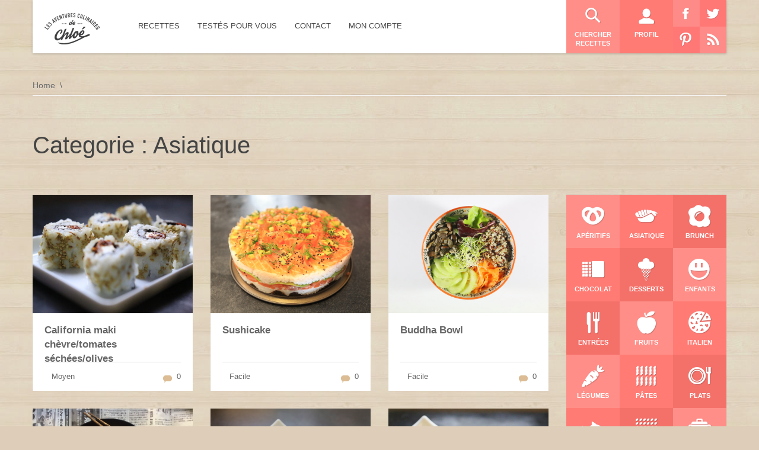

--- FILE ---
content_type: text/html; charset=UTF-8
request_url: https://lesaventuresculinairesdechloe.com/recipe-category/asiatique/
body_size: 9557
content:
<!DOCTYPE html>
<html lang="fr-FR" prefix="og: http://ogp.me/ns#">
<head>
    <meta http-equiv="Content-Type" content="text/html; charset=UTF-8" />
	<meta name="viewport" content="width=device-width, initial-scale=1, user-scalable=no">	
	<!-- HTML5 Shim and Respond.js IE8 support of HTML5 elements and media queries -->
	<!-- WARNING: Respond.js doesn't work if you view the page via file:// -->
	<!--[if lt IE 9]>
	  <script src="https://lesaventuresculinairesdechloe.com/wp-content/themes/SocialChef/js/html5shiv.js"></script>
	  <script src="https://lesaventuresculinairesdechloe.com/wp-content/themes/SocialChef/js/respond.min.js"></script>
	<![endif]-->
	<title>Les aventures culinaires de Chloé Asiatique Archives - Les aventures culinaires de Chloé</title>
	<link rel="shortcut icon" href="https://lesaventuresculinairesdechloe.com/wp-content/themes/SocialChef/images/favicon.ico" />	
	<link rel="pingback" href="https://lesaventuresculinairesdechloe.com/xmlrpc.php" />
	<script>
	window.currentUserId = 0;
	window.siteUrl = 'https://lesaventuresculinairesdechloe.com';
		</script>
    
	<link rel="alternate" type="application/rss+xml" title="Les aventures culinaires de Chloé | Flux RSS de toutes les activités du site" href="https://lesaventuresculinairesdechloe.com/activity/feed/" />


<!--Plugin Global Hide Admin Tool Bar Active-->

<!-- This website is patched against a big problem not solved from WordPress 3.3+ to date -->


<!-- This site is optimized with the Yoast SEO plugin v4.1 - https://yoast.com/wordpress/plugins/seo/ -->
<link rel="canonical" href="https://lesaventuresculinairesdechloe.com/recipe-category/asiatique/" />
<link rel="next" href="https://lesaventuresculinairesdechloe.com/recipe-category/asiatique/page/2/" />
<meta property="og:locale" content="fr_FR" />
<meta property="og:type" content="object" />
<meta property="og:title" content="Asiatique Archives - Les aventures culinaires de Chloé" />
<meta property="og:url" content="https://lesaventuresculinairesdechloe.com/recipe-category/asiatique/" />
<meta property="og:site_name" content="Les aventures culinaires de Chloé" />
<meta property="og:image" content="http://lesaventuresculinairesdechloe.com/wp-content/uploads/2015/07/Ecran-accueil3.jpg" />
<meta name="twitter:card" content="summary" />
<meta name="twitter:title" content="Asiatique Archives - Les aventures culinaires de Chloé" />
<meta name="twitter:image" content="http://lesaventuresculinairesdechloe.com/wp-content/uploads/2015/07/Ecran-accueil3.jpg" />
<!-- / Yoast SEO plugin. -->

<link rel='dns-prefetch' href='//s.w.org' />
<link rel="alternate" type="application/rss+xml" title="Les aventures culinaires de Chloé &raquo; Flux" href="https://lesaventuresculinairesdechloe.com/feed/" />
<link rel="alternate" type="application/rss+xml" title="Les aventures culinaires de Chloé &raquo; Flux des commentaires" href="https://lesaventuresculinairesdechloe.com/comments/feed/" />
<link rel="alternate" type="application/rss+xml" title="Flux pour Les aventures culinaires de Chloé &raquo; Asiatique Category" href="https://lesaventuresculinairesdechloe.com/recipe-category/asiatique/feed/" />
		<script type="text/javascript">
			window._wpemojiSettings = {"baseUrl":"https:\/\/s.w.org\/images\/core\/emoji\/2.2.1\/72x72\/","ext":".png","svgUrl":"https:\/\/s.w.org\/images\/core\/emoji\/2.2.1\/svg\/","svgExt":".svg","source":{"wpemoji":"https:\/\/lesaventuresculinairesdechloe.com\/wp-includes\/js\/wp-emoji.js?ver=4.7.31","twemoji":"https:\/\/lesaventuresculinairesdechloe.com\/wp-includes\/js\/twemoji.js?ver=4.7.31"}};
			( function( window, document, settings ) {
	var src, ready, ii, tests;

	/*
	 * Create a canvas element for testing native browser support
	 * of emoji.
	 */
	var canvas = document.createElement( 'canvas' );
	var context = canvas.getContext && canvas.getContext( '2d' );

	/**
	 * Detect if the browser supports rendering emoji or flag emoji. Flag emoji are a single glyph
	 * made of two characters, so some browsers (notably, Firefox OS X) don't support them.
	 *
	 * @since 4.2.0
	 *
	 * @param type {String} Whether to test for support of "flag" or "emoji4" emoji.
	 * @return {Boolean} True if the browser can render emoji, false if it cannot.
	 */
	function browserSupportsEmoji( type ) {
		var stringFromCharCode = String.fromCharCode,
			flag, flag2, technologist, technologist2;

		if ( ! context || ! context.fillText ) {
			return false;
		}

		// Cleanup from previous test.
		context.clearRect( 0, 0, canvas.width, canvas.height );

		/*
		 * Chrome on OS X added native emoji rendering in M41. Unfortunately,
		 * it doesn't work when the font is bolder than 500 weight. So, we
		 * check for bold rendering support to avoid invisible emoji in Chrome.
		 */
		context.textBaseline = 'top';
		context.font = '600 32px Arial';

		switch ( type ) {
			case 'flag':
				/*
				 * This works because the image will be one of three things:
				 * - Two empty squares, if the browser doesn't render emoji
				 * - Two squares with 'U' and 'N' in them, if the browser doesn't render flag emoji
				 * - The United Nations flag
				 *
				 * The first two will encode to small images (1-2KB data URLs), the third will encode
				 * to a larger image (4-5KB data URL).
				 */
				context.fillText( stringFromCharCode( 55356, 56826, 55356, 56819 ), 0, 0 );
				if ( canvas.toDataURL().length < 3000 ) {
					return false;
				}

				context.clearRect( 0, 0, canvas.width, canvas.height );

				/*
				 * Test for rainbow flag compatibility. As the rainbow flag was added out of sequence with
				 * the usual Unicode release cycle, some browsers support it, and some don't, even if their
				 * Unicode support is up to date.
				 *
				 * To test for support, we try to render it, and compare the rendering to how it would look if
				 * the browser doesn't render it correctly (white flag emoji + rainbow emoji).
				 */
				context.fillText( stringFromCharCode( 55356, 57331, 65039, 8205, 55356, 57096 ), 0, 0 );
				flag = canvas.toDataURL();

				context.clearRect( 0, 0, canvas.width, canvas.height );

				context.fillText( stringFromCharCode( 55356, 57331, 55356, 57096 ), 0, 0 );
				flag2 = canvas.toDataURL();

				return flag !== flag2;
			case 'emoji4':
				/*
				 * Emoji 4 has the best technologists. So does WordPress!
				 *
				 * To test for support, try to render a new emoji (woman technologist: medium skin tone),
				 * then compare it to how it would look if the browser doesn't render it correctly
				 * (woman technologist: medium skin tone + personal computer).
				 */
				context.fillText( stringFromCharCode( 55357, 56425, 55356, 57341, 8205, 55357, 56507), 0, 0 );
				technologist = canvas.toDataURL();

				context.clearRect( 0, 0, canvas.width, canvas.height );

				context.fillText( stringFromCharCode( 55357, 56425, 55356, 57341, 55357, 56507), 0, 0 );
				technologist2 = canvas.toDataURL();

				return technologist !== technologist2;
		}

		return false;
	}

	function addScript( src ) {
		var script = document.createElement( 'script' );

		script.src = src;
		script.defer = script.type = 'text/javascript';
		document.getElementsByTagName( 'head' )[0].appendChild( script );
	}

	tests = Array( 'flag', 'emoji4' );

	settings.supports = {
		everything: true,
		everythingExceptFlag: true
	};

	for( ii = 0; ii < tests.length; ii++ ) {
		settings.supports[ tests[ ii ] ] = browserSupportsEmoji( tests[ ii ] );

		settings.supports.everything = settings.supports.everything && settings.supports[ tests[ ii ] ];

		if ( 'flag' !== tests[ ii ] ) {
			settings.supports.everythingExceptFlag = settings.supports.everythingExceptFlag && settings.supports[ tests[ ii ] ];
		}
	}

	settings.supports.everythingExceptFlag = settings.supports.everythingExceptFlag && ! settings.supports.flag;

	settings.DOMReady = false;
	settings.readyCallback = function() {
		settings.DOMReady = true;
	};

	if ( ! settings.supports.everything ) {
		ready = function() {
			settings.readyCallback();
		};

		if ( document.addEventListener ) {
			document.addEventListener( 'DOMContentLoaded', ready, false );
			window.addEventListener( 'load', ready, false );
		} else {
			window.attachEvent( 'onload', ready );
			document.attachEvent( 'onreadystatechange', function() {
				if ( 'complete' === document.readyState ) {
					settings.readyCallback();
				}
			} );
		}

		src = settings.source || {};

		if ( src.concatemoji ) {
			addScript( src.concatemoji );
		} else if ( src.wpemoji && src.twemoji ) {
			addScript( src.twemoji );
			addScript( src.wpemoji );
		}
	}

} )( window, document, window._wpemojiSettings );
		</script>
		<style type="text/css">
img.wp-smiley,
img.emoji {
	display: inline !important;
	border: none !important;
	box-shadow: none !important;
	height: 1em !important;
	width: 1em !important;
	margin: 0 .07em !important;
	vertical-align: -0.1em !important;
	background: none !important;
	padding: 0 !important;
}
</style>
<link rel='stylesheet' id='bbp-default-css'  href='https://lesaventuresculinairesdechloe.com/wp-content/plugins/bbpress/templates/default/css/bbpress.css?ver=2.5.12-6148' type='text/css' media='screen' />
<link rel='stylesheet' id='socialchef-style-pp-css'  href='https://lesaventuresculinairesdechloe.com/wp-content/themes/SocialChef/css/prettyPhoto.css?ver=1.0' type='text/css' media='screen' />
<link rel='stylesheet' id='socialchef-icons-css'  href='https://lesaventuresculinairesdechloe.com/wp-content/themes/SocialChef/css/icons.min.css?ver=1.0' type='text/css' media='screen' />
<link rel='stylesheet' id='socialchef-style-main-css'  href='https://lesaventuresculinairesdechloe.com/wp-content/themes/SocialChef/css/style.css?ver=1.0' type='text/css' media='screen,projection,print' />
<link rel='stylesheet' id='socialchef-style-css'  href='https://lesaventuresculinairesdechloe.com/wp-content/themes/SocialChef/style.css?ver=4.7.31' type='text/css' media='all' />
<link rel='stylesheet' id='socialchef-style-color-css'  href='https://lesaventuresculinairesdechloe.com/wp-content/themes/SocialChef/css/theme-default.css?ver=1.0' type='text/css' media='screen,projection,print' />
<link rel='stylesheet' id='Raleway-css'  href='http://fonts.googleapis.com/css?family=Raleway%3A400%2C300%2C500%2C600%2C700%2C800&#038;ver=4.7.31' type='text/css' media='all' />
<!-- This site uses the Google Analytics by Yoast plugin v5.4.5 - Universal enabled - https://yoast.com/wordpress/plugins/google-analytics/ -->
<script type="text/javascript">
	(function(i,s,o,g,r,a,m){i['GoogleAnalyticsObject']=r;i[r]=i[r]||function(){
		(i[r].q=i[r].q||[]).push(arguments)},i[r].l=1*new Date();a=s.createElement(o),
		m=s.getElementsByTagName(o)[0];a.async=1;a.src=g;m.parentNode.insertBefore(a,m)
	})(window,document,'script','//www.google-analytics.com/analytics.js','__gaTracker');

	__gaTracker('create', 'UA-64946094-1', 'auto');
	__gaTracker('set', 'forceSSL', true);
	__gaTracker('send','pageview');

</script>
<!-- / Google Analytics by Yoast -->
<script type='text/javascript' src='https://lesaventuresculinairesdechloe.com/wp-includes/js/jquery/jquery.js?ver=1.12.4'></script>
<script type='text/javascript' src='https://lesaventuresculinairesdechloe.com/wp-includes/js/jquery/jquery-migrate.js?ver=1.4.1'></script>
<script type='text/javascript'>
/* <![CDATA[ */
var BP_Confirm = {"are_you_sure":"Confirmez votre demande."};
/* ]]> */
</script>
<script type='text/javascript' src='https://lesaventuresculinairesdechloe.com/wp-content/plugins/buddypress/bp-core/js/confirm.js?ver=2.3.6'></script>
<link rel='https://api.w.org/' href='https://lesaventuresculinairesdechloe.com/wp-json/' />
<link rel="EditURI" type="application/rsd+xml" title="RSD" href="https://lesaventuresculinairesdechloe.com/xmlrpc.php?rsd" />
<link rel="wlwmanifest" type="application/wlwmanifest+xml" href="https://lesaventuresculinairesdechloe.com/wp-includes/wlwmanifest.xml" /> 
<meta name="generator" content="WordPress 4.7.31" />

<!--Plugin WP Toolbar Removal 2014.0816.0392 Active - Tag 74be16979710d4c4e7c6647856088456-->

<!--Site Optimized to Speedup Control Panel Minimize Memory Consumption with Disabled Toolbar-->


	<script type="text/javascript">var ajaxurl = 'https://lesaventuresculinairesdechloe.com/wp-admin/admin-ajax.php';</script>

<link rel="shortcut icon" href="http://lesaventuresculinairesdechloe.com/wp-content/uploads/2015/07/Favicon.jpg"/>
<link rel="apple-touch-icon" href="http://lesaventuresculinairesdechloe.com/wp-content/uploads/2015/07/Favicon.jpg"/>
		<style type="text/css">.recentcomments a{display:inline !important;padding:0 !important;margin:0 !important;}</style>
		</head>
<body class="archive tax-recipe_category term-asiatique term-106">
	<!--preloader-->
	<div class="preloader">
		<div class="spinner"></div>
	</div>
	<!--//preloader-->	
		<!--header-->
	<header class="head" role="banner">
		<!--wrap-->
		<div class="wrap clearfix">
			<a href="https://lesaventuresculinairesdechloe.com/" title="Home" class="logo"><img src="http://graphicfactory.fr/LACDC/wp-content/uploads/2015/05/Logo-OK3.png" alt="SocialChef.com" /></a>
			<!--primary navigation-->
			<nav id="nav" class="main-nav"><ul id="menu-primary" class=""><li id="menu-item-211" class="menu-item menu-item-type-post_type menu-item-object-page menu-item-211"><a href="https://lesaventuresculinairesdechloe.com/recettes/"><span>Recettes</span></a></li>
<li id="menu-item-280" class="menu-item menu-item-type-post_type menu-item-object-page current_page_parent menu-item-280"><a href="https://lesaventuresculinairesdechloe.com/blog/"><span>Testés pour vous</span></a></li>
<li id="menu-item-307" class="menu-item menu-item-type-post_type menu-item-object-page menu-item-307"><a href="https://lesaventuresculinairesdechloe.com/contact/"><span>Contact</span></a></li>
<li id="menu-item-813" class="menu-item menu-item-type-custom menu-item-object-custom menu-item-has-children menu-item-813"><a href="#"><span>Mon compte</span></a>
<ul class="sub-menu">
	<li id="menu-item-260" class="bp-menu bp-login-nav menu-item menu-item-type-custom menu-item-object-custom menu-item-260"><a href="https://lesaventuresculinairesdechloe.com/wp-login.php?redirect_to=https%3A%2F%2Flesaventuresculinairesdechloe.com%2Frecipe-category%2Fasiatique%2F"><span>Connexion</span></a></li>
	<li id="menu-item-571" class="menu-item menu-item-type-custom menu-item-object-custom menu-item-571"><a href="http://lesaventuresculinairesdechloe.com/register"><span>S&rsquo;enregistrer</span></a></li>
	<li id="menu-item-278" class="menu-item menu-item-type-post_type menu-item-object-page menu-item-278"><a href="https://lesaventuresculinairesdechloe.com/reset-password/"><span>Réinitialiser le mot de passe</span></a></li>
</ul>
</li>
</ul></nav>			<nav class="user-nav" role="navigation">
				<ul>
					<li class="light"><a href="https://lesaventuresculinairesdechloe.com/custom-search/" title="Chercher recettes"><i class="ico eldorado_search"></i> <span>Chercher recettes</span></a></li>
					<li class="medium"><a href="https://lesaventuresculinairesdechloe.com/login/" title="Profil"><i class="ico eldorado_user"></i> <span>Profil</span></a></li>
					<li>
					<!-- <table border="0" style="margin:0; padding:0;background-color:blue;border:0;border-collapse:collapse">
						<tr>
							<td style="margin:0; padding:0;"><a href="#"><img src="/pictos/facebook.png"></a></td>
							<td style="margin:0; padding:0;"><a href="#"><img src="/pictos/twitter.png"></a></td>
						</tr>
						<tr>
							<td style="margin:0; padding:0;"><a href="#"><img src="/pictos/pinterest.png"></a></td>
							<td style="margin:0; padding:0;"><a href="http://lesaventuresculinairesdechloe.com/feed"><img src="/pictos/rss.png"></a></td>
						</tr>
					</table> -->
					<!-- <img src="/pictos/test.png"> -->
					<img src="/pictos/Pictos.png" width="90" height="90" border="0" usemap="#Map" />
<map name="Map" id="Map">
  <area shape="rect" coords="42,-15,129,44" href="https://twitter.com/ChloeLACDC" target="_blank"/>
  <area shape="rect" coords="44,43,95,99" href="http://lesaventuresculinairesdechloe.com/feed" />
  <area shape="rect" coords="-10,-15,43,44" href="https://www.facebook.com/lesaventuresculinairesdechloe" target="_blank"/>
  <area shape="rect" coords="0,43,45,89" href="https://www.pinterest.com/chlo1085/" target="_blank"/>
</map>
					</li> 
				</ul>
			</nav>
		</div>
		<!--//wrap-->
	</header>
	<!--//header-->
			<!--main-->
	<main class="main" role="main">
	<!--wrap-->
	<div class="wrap clearfix">
<!--breadcrumbs--><nav role="navigation" class="breadcrumbs"><ul><li><a href="https://lesaventuresculinairesdechloe.com" title="Home">Home</a></li></ul></nav><!--//breadcrumbs-->	<div class="row">
		<header class="s-title">
			<h1 class="archive-title">Categorie : Asiatique</h1>
		</header>
		<section class="content three-fourth">
						<div class="entries row"><!--item-->
<div class="entry one-third recipe-item">
		<figure>
		<img src="https://lesaventuresculinairesdechloe.com/wp-content/uploads/2018/04/CZ2A5060-1024x683.jpg" alt="California maki chèvre/tomates séchées/olives" width="800" height="600" />
		<figcaption><a href="https://lesaventuresculinairesdechloe.com/Recettes/california-maki-chevretomates-secheesolives/"><i class="ico eldorado_eyelash"></i> <span>Voir la recette</span></a></figcaption>
	</figure>
	<div class="container">
		<h2>
			<a href="https://lesaventuresculinairesdechloe.com/Recettes/california-maki-chevretomates-secheesolives/">California maki chèvre/tomates séchées/olives</a>
		</h2>
		<div class="actions">
			<div>
								<div class="difficulty"><i class="ico i-moyen"></i> Moyen</div>
								<!-- <div class="likes"><i class="ico i-likes"></i><a href="#">10</a></div>-->
				<div class="comments"><i class="ico i-comments"></i><a href="https://lesaventuresculinairesdechloe.com/Recettes/california-maki-chevretomates-secheesolives/#comments">0</a></div>
			</div>
		</div>
	</div>
</div>
<!--item-->		<!--item-->
<div class="entry one-third recipe-item">
		<figure>
		<img src="https://lesaventuresculinairesdechloe.com/wp-content/uploads/2017/10/Sushicake.jpg" alt="Sushicake" width="800" height="600" />
		<figcaption><a href="https://lesaventuresculinairesdechloe.com/Recettes/sushicake/"><i class="ico eldorado_eyelash"></i> <span>Voir la recette</span></a></figcaption>
	</figure>
	<div class="container">
		<h2>
			<a href="https://lesaventuresculinairesdechloe.com/Recettes/sushicake/">Sushicake</a>
		</h2>
		<div class="actions">
			<div>
								<div class="difficulty"><i class="ico i-facile"></i> Facile</div>
								<!-- <div class="likes"><i class="ico i-likes"></i><a href="#">10</a></div>-->
				<div class="comments"><i class="ico i-comments"></i><a href="https://lesaventuresculinairesdechloe.com/Recettes/sushicake/#comments">0</a></div>
			</div>
		</div>
	</div>
</div>
<!--item-->		<!--item-->
<div class="entry one-third recipe-item">
		<figure>
		<img src="https://lesaventuresculinairesdechloe.com/wp-content/uploads/2017/01/Budhabowl.jpg" alt="Buddha Bowl" width="800" height="600" />
		<figcaption><a href="https://lesaventuresculinairesdechloe.com/Recettes/buddha-bowl/"><i class="ico eldorado_eyelash"></i> <span>Voir la recette</span></a></figcaption>
	</figure>
	<div class="container">
		<h2>
			<a href="https://lesaventuresculinairesdechloe.com/Recettes/buddha-bowl/">Buddha Bowl</a>
		</h2>
		<div class="actions">
			<div>
								<div class="difficulty"><i class="ico i-facile"></i> Facile</div>
								<!-- <div class="likes"><i class="ico i-likes"></i><a href="#">10</a></div>-->
				<div class="comments"><i class="ico i-comments"></i><a href="https://lesaventuresculinairesdechloe.com/Recettes/buddha-bowl/#comments">0</a></div>
			</div>
		</div>
	</div>
</div>
<!--item-->		</div><div class="entries row"><!--item-->
<div class="entry one-third recipe-item">
		<figure>
		<img src="https://lesaventuresculinairesdechloe.com/wp-content/uploads/2016/08/Chirachi-saumon-avocat.jpg" alt="Chirashi saumon/avocat" width="800" height="600" />
		<figcaption><a href="https://lesaventuresculinairesdechloe.com/Recettes/chirashi-saumonavocat/"><i class="ico eldorado_eyelash"></i> <span>Voir la recette</span></a></figcaption>
	</figure>
	<div class="container">
		<h2>
			<a href="https://lesaventuresculinairesdechloe.com/Recettes/chirashi-saumonavocat/">Chirashi saumon/avocat</a>
		</h2>
		<div class="actions">
			<div>
								<div class="difficulty"><i class="ico i-facile"></i> Facile</div>
								<!-- <div class="likes"><i class="ico i-likes"></i><a href="#">10</a></div>-->
				<div class="comments"><i class="ico i-comments"></i><a href="https://lesaventuresculinairesdechloe.com/Recettes/chirashi-saumonavocat/#comments">0</a></div>
			</div>
		</div>
	</div>
</div>
<!--item-->		<!--item-->
<div class="entry one-third recipe-item">
		<figure>
		<img src="https://lesaventuresculinairesdechloe.com/wp-content/uploads/2016/03/Padthai-vegan-sans-gluten.jpg" alt="Pad Thai Vegan et sans gluten" width="800" height="600" />
		<figcaption><a href="https://lesaventuresculinairesdechloe.com/Recettes/pad-thai-vegan-et-sans-gluten/"><i class="ico eldorado_eyelash"></i> <span>Voir la recette</span></a></figcaption>
	</figure>
	<div class="container">
		<h2>
			<a href="https://lesaventuresculinairesdechloe.com/Recettes/pad-thai-vegan-et-sans-gluten/">Pad Thai Vegan et sans gluten</a>
		</h2>
		<div class="actions">
			<div>
								<div class="difficulty"><i class="ico i-facile"></i> Facile</div>
								<!-- <div class="likes"><i class="ico i-likes"></i><a href="#">10</a></div>-->
				<div class="comments"><i class="ico i-comments"></i><a href="https://lesaventuresculinairesdechloe.com/Recettes/pad-thai-vegan-et-sans-gluten/#comments">0</a></div>
			</div>
		</div>
	</div>
</div>
<!--item-->		<!--item-->
<div class="entry one-third recipe-item">
		<figure>
		<img src="https://lesaventuresculinairesdechloe.com/wp-content/uploads/2016/02/Nouilles-sautées.jpg" alt="Wok de légumes et crevettes" width="800" height="600" />
		<figcaption><a href="https://lesaventuresculinairesdechloe.com/Recettes/wok-de-legumes-et-crevettes/"><i class="ico eldorado_eyelash"></i> <span>Voir la recette</span></a></figcaption>
	</figure>
	<div class="container">
		<h2>
			<a href="https://lesaventuresculinairesdechloe.com/Recettes/wok-de-legumes-et-crevettes/">Wok de légumes et crevettes</a>
		</h2>
		<div class="actions">
			<div>
								<div class="difficulty"><i class="ico i-facile"></i> Facile</div>
								<!-- <div class="likes"><i class="ico i-likes"></i><a href="#">10</a></div>-->
				<div class="comments"><i class="ico i-comments"></i><a href="https://lesaventuresculinairesdechloe.com/Recettes/wok-de-legumes-et-crevettes/#comments">0</a></div>
			</div>
		</div>
	</div>
</div>
<!--item-->		</div><div class="entries row"><!--item-->
<div class="entry one-third recipe-item">
		<figure>
		<img src="https://lesaventuresculinairesdechloe.com/wp-content/uploads/2016/01/Verrine-crevettes.jpg" alt="Crevettes au saté" width="800" height="600" />
		<figcaption><a href="https://lesaventuresculinairesdechloe.com/Recettes/crevettes-au-sate/"><i class="ico eldorado_eyelash"></i> <span>Voir la recette</span></a></figcaption>
	</figure>
	<div class="container">
		<h2>
			<a href="https://lesaventuresculinairesdechloe.com/Recettes/crevettes-au-sate/">Crevettes au saté</a>
		</h2>
		<div class="actions">
			<div>
								<div class="difficulty"><i class="ico i-facile"></i> Facile</div>
								<!-- <div class="likes"><i class="ico i-likes"></i><a href="#">10</a></div>-->
				<div class="comments"><i class="ico i-comments"></i><a href="https://lesaventuresculinairesdechloe.com/Recettes/crevettes-au-sate/#comments">0</a></div>
			</div>
		</div>
	</div>
</div>
<!--item-->		<!--item-->
<div class="entry one-third recipe-item">
		<figure>
		<img src="https://lesaventuresculinairesdechloe.com/wp-content/uploads/2015/11/Velouté-de-Potimarron.jpg" alt="Velouté de Potimarron au lait de coco" width="800" height="600" />
		<figcaption><a href="https://lesaventuresculinairesdechloe.com/Recettes/veloute-de-potimarron-au-lait-de-coco/"><i class="ico eldorado_eyelash"></i> <span>Voir la recette</span></a></figcaption>
	</figure>
	<div class="container">
		<h2>
			<a href="https://lesaventuresculinairesdechloe.com/Recettes/veloute-de-potimarron-au-lait-de-coco/">Velouté de Potimarron au lait de coco</a>
		</h2>
		<div class="actions">
			<div>
								<div class="difficulty"><i class="ico i-facile"></i> Facile</div>
								<!-- <div class="likes"><i class="ico i-likes"></i><a href="#">10</a></div>-->
				<div class="comments"><i class="ico i-comments"></i><a href="https://lesaventuresculinairesdechloe.com/Recettes/veloute-de-potimarron-au-lait-de-coco/#comments">10</a></div>
			</div>
		</div>
	</div>
</div>
<!--item-->		<!--item-->
<div class="entry one-third recipe-item">
		<figure>
		<img src="https://lesaventuresculinairesdechloe.com/wp-content/uploads/2015/09/Salade-vietnamienne.jpg" alt="Salade Vietnamienne" width="800" height="600" />
		<figcaption><a href="https://lesaventuresculinairesdechloe.com/Recettes/salade-vietnamienne/"><i class="ico eldorado_eyelash"></i> <span>Voir la recette</span></a></figcaption>
	</figure>
	<div class="container">
		<h2>
			<a href="https://lesaventuresculinairesdechloe.com/Recettes/salade-vietnamienne/">Salade Vietnamienne</a>
		</h2>
		<div class="actions">
			<div>
								<div class="difficulty"><i class="ico i-facile"></i> Facile</div>
								<!-- <div class="likes"><i class="ico i-likes"></i><a href="#">10</a></div>-->
				<div class="comments"><i class="ico i-comments"></i><a href="https://lesaventuresculinairesdechloe.com/Recettes/salade-vietnamienne/#comments">0</a></div>
			</div>
		</div>
	</div>
</div>
<!--item-->		</div><div class="entries row"><!--item-->
<div class="entry one-third recipe-item">
		<figure>
		<img src="https://lesaventuresculinairesdechloe.com/wp-content/uploads/2015/05/Soupe1.jpg" alt="Soupe vietnamienne" width="800" height="600" />
		<figcaption><a href="https://lesaventuresculinairesdechloe.com/Recettes/soupe-vietnamienne-2/"><i class="ico eldorado_eyelash"></i> <span>Voir la recette</span></a></figcaption>
	</figure>
	<div class="container">
		<h2>
			<a href="https://lesaventuresculinairesdechloe.com/Recettes/soupe-vietnamienne-2/">Soupe vietnamienne</a>
		</h2>
		<div class="actions">
			<div>
								<div class="difficulty"><i class="ico i-facile"></i> Facile</div>
								<!-- <div class="likes"><i class="ico i-likes"></i><a href="#">10</a></div>-->
				<div class="comments"><i class="ico i-comments"></i><a href="https://lesaventuresculinairesdechloe.com/Recettes/soupe-vietnamienne-2/#comments">5</a></div>
			</div>
		</div>
	</div>
</div>
<!--item--></div><!--entries-->			<div class="quicklinks">
				<a href="javascript:void(0)" class="button scroll-to-top">Retour au début</a>
			</div>
			<div class="pager">
				<span class='page-numbers current'>1</span><span><a class='page-numbers' href='https://lesaventuresculinairesdechloe.com/recipe-category/asiatique/page/2/'>2</a></span><span><a class="next page-numbers" href="https://lesaventuresculinairesdechloe.com/recipe-category/asiatique/page/2/">&gt;</a></span><span><a href="https://lesaventuresculinairesdechloe.com/recipe">&raquo;</a></span>			</div>
				</section><!--//three-fourth-->
			<aside id="secondary-right" class="right-sidebar sidebar widget-area one-fourth" role="complementary">		<ul>		<li class="widget widget-sidebar"><h5></h5>			<ul class="boxed">
			<li class="light"><a href="https://lesaventuresculinairesdechloe.com/recipe-category/aperitifs/" title="Apéritifs"><i class="ico eldorado_pretzel"></i> <span>Apéritifs</span></a></li><li class="medium"><a href="https://lesaventuresculinairesdechloe.com/recipe-category/asiatique/" title="Asiatique"><i class="ico eldorado_sushi_1"></i> <span>Asiatique</span></a></li><li class="dark"><a href="https://lesaventuresculinairesdechloe.com/recipe-category/brunch/" title="brunch"><i class="ico eldorado_omelette"></i> <span>brunch</span></a></li><li class="medium"><a href="https://lesaventuresculinairesdechloe.com/recipe-category/chocolat/" title="Chocolat"><i class="ico eldorado_chocolate_2"></i> <span>Chocolat</span></a></li><li class="dark"><a href="https://lesaventuresculinairesdechloe.com/recipe-category/desserts/" title="Desserts"><i class="ico eldorado_waffle_horn"></i> <span>Desserts</span></a></li><li class="light"><a href="https://lesaventuresculinairesdechloe.com/recipe-category/enfants/" title="Enfants"><i class="ico eldorado_smile_3"></i> <span>Enfants</span></a></li><li class="dark"><a href="https://lesaventuresculinairesdechloe.com/recipe-category/entrees/" title="Entrées"><i class="ico eldorado_food_1"></i> <span>Entrées</span></a></li><li class="light"><a href="https://lesaventuresculinairesdechloe.com/recipe-category/fruits/" title="Fruits"><i class="ico eldorado_apple_2"></i> <span>Fruits</span></a></li><li class="medium"><a href="https://lesaventuresculinairesdechloe.com/recipe-category/italien/" title="Italien"><i class="ico eldorado_pizza"></i> <span>Italien</span></a></li><li class="light"><a href="https://lesaventuresculinairesdechloe.com/recipe-category/legumes/" title="légumes"><i class="ico eldorado_carrot"></i> <span>légumes</span></a></li><li class="medium"><a href="https://lesaventuresculinairesdechloe.com/recipe-category/pates/" title="Pâtes"><i class="ico eldorado_pasta_2"></i> <span>Pâtes</span></a></li><li class="dark"><a href="https://lesaventuresculinairesdechloe.com/recipe-category/plats/" title="Plats"><i class="ico eldorado_plate_1"></i> <span>Plats</span></a></li><li class="medium"><a href="https://lesaventuresculinairesdechloe.com/recipe-category/poissons/" title="Poissons"><i class="ico eldorado_fish"></i> <span>Poissons</span></a></li><li class="dark"><a href="https://lesaventuresculinairesdechloe.com/recipe-category/riz/" title="Riz"><i class="ico eldorado_rice"></i> <span>Riz</span></a></li><li class="light"><a href="https://lesaventuresculinairesdechloe.com/recipe-category/soupes/" title="Soupes"><i class="ico eldorado_pan_1"></i> <span>Soupes</span></a></li><li class="dark"><a href="https://lesaventuresculinairesdechloe.com/recipe-category/street-food/" title="Street food"><i class="ico eldorado_burger_2"></i> <span>Street food</span></a></li><li class="light"><a href="https://lesaventuresculinairesdechloe.com/recipe-category/tartes/" title="Tartes"><i class="ico eldorado_pie_chart"></i> <span>Tartes</span></a></li><li class="medium"><a href="https://lesaventuresculinairesdechloe.com/recipe-category/viandes/" title="Viandes"><i class="ico eldorado_ham"></i> <span>Viandes</span></a></li>			</ul>
			</li><li class="widget share widget-sidebar">			<ul class="boxed">
				<li class="light"><a target="_blank" href="https://twitter.com/intent/tweet?text=https%3A%2F%2Flesaventuresculinairesdechloe.com%3A443%2Frecipe-category%2Fasiatique%2F" title="Twitter"><i class="ico i-twitter"></i> <span>Partage Twitter</span></a></li>
				<li class="medium"><a target="_blank" href="https://www.facebook.com/sharer/sharer.php?display=popup&amp;u=https%3A%2F%2Flesaventuresculinairesdechloe.com%3A443%2Frecipe-category%2Fasiatique%2F" title="Facebook"><i class="ico i-facebook"></i> <span>Partage Facebook</span></a></li>
				<li class="dark"><a target="_blank"  href="http://pinterest.com/pin/create/button/?url=https%3A%2F%2Flesaventuresculinairesdechloe.com%3A443%2Frecipe-category%2Fasiatique%2F&amp;description=" title="Pinterest"><i class="ico i-pinterest"></i> <span>Epingle Pinterest</span></a></li>
				<!--<li class="dark"><a href="#" title="Favourites"><i class="ico i-favourites"></i> <span>Add to Favourites</span></a></li>-->
			</ul>
		</li><li class="widget widget-sidebar"><h5>Les plus recherchés</h5><div class="tagcloud"><a href='https://lesaventuresculinairesdechloe.com/recipe-category/aperitifs/' class='tag-link-145 tag-link-position-1' title='12 sujets' style='font-size: 16.022471910112pt;'>Apéritifs</a>
<a href='https://lesaventuresculinairesdechloe.com/recipe-category/asiatique/' class='tag-link-106 tag-link-position-2' title='14 sujets' style='font-size: 17.123595505618pt;'>Asiatique</a>
<a href='https://lesaventuresculinairesdechloe.com/recipe-category/brunch/' class='tag-link-173 tag-link-position-3' title='3 sujets' style='font-size: 8pt;'>brunch</a>
<a href='https://lesaventuresculinairesdechloe.com/recipe-category/chocolat/' class='tag-link-130 tag-link-position-4' title='4 sujets' style='font-size: 9.5730337078652pt;'>Chocolat</a>
<a href='https://lesaventuresculinairesdechloe.com/recipe-category/desserts/' class='tag-link-105 tag-link-position-5' title='16 sujets' style='font-size: 17.910112359551pt;'>Desserts</a>
<a href='https://lesaventuresculinairesdechloe.com/recipe-category/enfants/' class='tag-link-176 tag-link-position-6' title='8 sujets' style='font-size: 13.505617977528pt;'>Enfants</a>
<a href='https://lesaventuresculinairesdechloe.com/recipe-category/entrees/' class='tag-link-149 tag-link-position-7' title='23 sujets' style='font-size: 20.269662921348pt;'>Entrées</a>
<a href='https://lesaventuresculinairesdechloe.com/recipe-category/fruits/' class='tag-link-204 tag-link-position-8' title='11 sujets' style='font-size: 15.550561797753pt;'>Fruits</a>
<a href='https://lesaventuresculinairesdechloe.com/recipe-category/italien/' class='tag-link-107 tag-link-position-9' title='3 sujets' style='font-size: 8pt;'>Italien</a>
<a href='https://lesaventuresculinairesdechloe.com/recipe-category/legumes/' class='tag-link-197 tag-link-position-10' title='20 sujets' style='font-size: 19.325842696629pt;'>légumes</a>
<a href='https://lesaventuresculinairesdechloe.com/recipe-category/plats/' class='tag-link-144 tag-link-position-11' title='30 sujets' style='font-size: 22pt;'>Plats</a>
<a href='https://lesaventuresculinairesdechloe.com/recipe-category/poissons/' class='tag-link-104 tag-link-position-12' title='22 sujets' style='font-size: 19.955056179775pt;'>Poissons</a>
<a href='https://lesaventuresculinairesdechloe.com/recipe-category/pates/' class='tag-link-111 tag-link-position-13' title='4 sujets' style='font-size: 9.5730337078652pt;'>Pâtes</a>
<a href='https://lesaventuresculinairesdechloe.com/recipe-category/riz/' class='tag-link-112 tag-link-position-14' title='6 sujets' style='font-size: 11.932584269663pt;'>Riz</a>
<a href='https://lesaventuresculinairesdechloe.com/recipe-category/soupes/' class='tag-link-228 tag-link-position-15' title='4 sujets' style='font-size: 9.5730337078652pt;'>Soupes</a>
<a href='https://lesaventuresculinairesdechloe.com/recipe-category/street-food/' class='tag-link-225 tag-link-position-16' title='8 sujets' style='font-size: 13.505617977528pt;'>Street food</a>
<a href='https://lesaventuresculinairesdechloe.com/recipe-category/tartes/' class='tag-link-224 tag-link-position-17' title='5 sujets' style='font-size: 10.831460674157pt;'>Tartes</a>
<a href='https://lesaventuresculinairesdechloe.com/recipe-category/viandes/' class='tag-link-223 tag-link-position-18' title='7 sujets' style='font-size: 12.719101123596pt;'>Viandes</a></div>
</li>		</ul>	</aside><!-- #secondary -->	</div><!--//row-->
	</div><!--//wrap-->
		
	</main><!--//main-->
			
		<!--call to action-->
	<section class="cta">
		<div class="wrap clearfix">
			<a href="/register" class="button big white right">Suivez-moi</a>
			<h2>Envie de suivre mes aventures ? Rejoignez-moi en vous inscrivant maintenant !</h2>
		</div>
	</section>
	<!--//call to action-->	
			<!--footer-->
	<footer class="foot" role="contentinfo">
		<div class="wrap clearfix">
			<div class="row">			
					<div id="footer-sidebar" class="footer-sidebar widget-area clearfix" role="complementary">		<ul>		<li class="widget widget-sidebar">			<article class="about_widget clearfix one-half">
				<h5>À propos des Aventures culinaires de Chloé</h5>
				<p>Les Aventures culinaires de Chloé, c'est avant tout Chloé, parisienne épicurienne, toujours à la recherche de nouvelles saveurs et de nouvelles tendances culinaires.
Ce blog a pour but de vous faire découvrir des recettes, simples, gourmandes, originales ou simplement revisitées. 

Prêt, feu ... cuisinez !</p>
			</article>
		</li><li class="widget widget-sidebar">			<article class="one-fourth">
<h5>Suivez moi</h5>				<ul class="social"> <li class="facebook"><a href="http://www.facebook.com/lesaventuresculinairesdechloe" title="facebook">facebook</a></li><li class="twitter"><a href="http://twitter.com/ChloeLACDC" title="twitter">twitter</a></li><li class="rss"><a href="http://lesaventuresculinairesdechloe.com/feed" title="rss">rss</a></li><li class="pinterest"><a href="https://www.pinterest.com/chlo1085/" title="pinterest">pinterest</a></li>				</ul>
			</article>
		</li>		</ul>	</div><!-- #secondary -->				<div class="bottom">
					<p class="copy">©2016 Les Aventures culinaires de Chloé. Tous droits réservés. Création graphique : www.graphicfactory.fr</p>					
					<!--footer navigation-->				
										<nav class="foot-nav">
						<ul>
							<li class="menu-item"><a href="https://lesaventuresculinairesdechloe.com">Accueil</a></li>
							<!-- <li class="menu-item"><a href="https://lesaventuresculinairesdechloe.com/wp-admin/nav-menus.php">Configure</a></li> -->
						</ul>
					</nav>
									</div>
							
			</div><!--//row-->
		</div><!--//wrap-->
	</footer>
	<!--//footer-->
		
<!--Plugin Global Hide Admin Tool Bar Active-->

<!-- This website is patched against a big problem not solved from WordPress 3.3+ to date -->


<!--Plugin WP Toolbar Removal 2014.0816.0392 Active - Tag 74be16979710d4c4e7c6647856088456-->

<!--Site Optimized to Speedup Control Panel Minimize Memory Consumption with Disabled Toolbar-->


<!-- Generated in 0,576 seconds. (86 q) -->

	<script type='text/javascript' src='https://lesaventuresculinairesdechloe.com/wp-content/plugins/bbpress/templates/default/js/editor.js?ver=2.5.12-6148'></script>
<script type='text/javascript' src='https://lesaventuresculinairesdechloe.com/wp-includes/js/jquery/ui/core.min.js?ver=1.11.4'></script>
<script type='text/javascript' src='https://lesaventuresculinairesdechloe.com/wp-includes/js/jquery/ui/effect.min.js?ver=1.11.4'></script>
<script type='text/javascript' src='https://lesaventuresculinairesdechloe.com/wp-content/themes/SocialChef/js/jquery.slicknav.min.js?ver=1.0'></script>
<script type='text/javascript' src='https://lesaventuresculinairesdechloe.com/wp-content/themes/SocialChef/js/jquery.uniform.min.js?ver=1.0'></script>
<script type='text/javascript'>
/* <![CDATA[ */
var SCAjax = {"ajax_url":"https:\/\/lesaventuresculinairesdechloe.com\/wp-admin\/admin-ajax.php","nonce":"19a25659f9"};
/* ]]> */
</script>
<script type='text/javascript' src='https://lesaventuresculinairesdechloe.com/wp-content/themes/SocialChef/js/scripts.js?ver=1.0'></script>
<script type='text/javascript' src='https://lesaventuresculinairesdechloe.com/wp-content/themes/SocialChef/js/jquery.prettyPhoto.js?ver=1.0'></script>
<script type='text/javascript' src='https://lesaventuresculinairesdechloe.com/wp-includes/js/wp-embed.js?ver=4.7.31'></script>
</body>
</html>

--- FILE ---
content_type: text/css
request_url: https://lesaventuresculinairesdechloe.com/wp-content/themes/SocialChef/css/style.css?ver=1.0
body_size: 116379
content:
* {box-sizing:border-box;-webkit-box-sizing:border-box;-moz-box-sizing:border-box;}
body {font:14px/1.42 'Raleway',Arial,Helvetica,sans-serif;text-align:center;color:#444;background:#DECEB9 url(../images/bgr/body.jpg) 0 0 repeat;overflow-x:hidden;word-wrap:break-word;text-rendering:optimizeLegibility;}
html,body,div,span,object,iframe,h1,h2,h3,h4,h5,h6,p,blockquote,pre,a,abbr,address,cite,code,del,dfn,em,img,ins,q,small,strong,sub,sup,dl,dt,dd,ol,ul,li,fieldset,form,label,legend,input,table,caption,tbody,tfoot,thead,tr,th,td,figure{border:0;margin:0;padding:0}
html {overflow-y: scroll;-webkit-text-size-adjust:auto;-webkit-overflow-scrolling: touch;}

img,fieldset,abbr,acronym{border:0;}
article,aside,figure,figcaption,hgroup,footer,header,nav,section,video,object{display:block;}
audio, canvas, video { display: inline-block; *display: inline; *zoom: 1;max-width: 100%; }

 #scroll_prompt { bottom: 40px; position: absolute; left: 45%; right: 0; margin-left: auto; margin-right: auto; }
@media only screen and (max-width: 1022px) { #scroll_prompt { display: none; } }

/*LAYOUT*/
.head 				{float:left;width:100%;position:relative;z-index:20;height:90px;}
.page-template-sc_home-php .head 	{position:absolute;}
.head .wrap 			{height:100%;background:#fff;-webkit-box-shadow:0 1px 4px rgba(0,0,0,.2);-moz-box-shadow:0 1px 4px rgba(0,0,0,.2);box-shadow:0 1px 4px rgba(0,0,0,.2);display:inline-block;}
.main				{float:left;width:100%;display:block;min-height:500px;padding:45px 0 120px;}
.foot				{float:left;width:100%;}
.wrap 				{margin:0 auto;width:1170px;text-align:left;position:relative;max-width:96%;}

.row			 {margin:0 -15px;}
.full-width 	 	 {float:left;width:100%;padding:0 15px 30px;max-width:100%;}
.three-fourth 	 {float:left;width:75%;padding:0 15px 30px;max-width:100%;}
.one-half		 {float:left;width:50%;padding:0 15px 30px;max-width:100%;}
.one-third 		 {float:left;width:33.33%;padding:0 15px 30px;max-width:100%;}
.two-third 		 {float:left;width:66.66%;padding:0 15px 30px;max-width:100%;}
.one-fourth 		 {float:left;width:25%;padding:0 15px 30px;max-width:100%;}
.one-fifth 		 {float:left;width:20%;padding:0 15px 30px;max-width:100%;}
.one-sixth 		 {float:left;width:16.66%;padding:0 15px 30px;max-width:100%;}

.content 				{float:left;}
.cwrap					{float:left;width:100%;overflow-x:hidden;border-bottom:1px solid rgba(0,0,0,.15);-webkit-box-shadow:0 1px 0 rgba(255,255,255,1);-moz-box-shadow:0 1px 0 rgba(255,255,255,1);box-shadow:0 1px 0 rgba(255,255,255,1);margin:0 0 30px;}
.cwrap:last-of-type		{border:none;-webkit-box-shadow:none;-moz-box-shadow:none;box-shadow:none;margin:0;}

.entries .one-fourth		{min-height:365px;}

.clearfix:before, 
.clearfix:after,
.row:before, 
.row:after  			{content: "";display:table;}
.clearfix:after,
.row:after 			{clear: both;}
.oldie .clearfix,
.oldie .row   		{zoom:1;}

.left	 {float:left;}
.right 	{float:right;}

/*TYPOGRAPHY*/
h1 {font-size:29px;font-weight:400;padding:0 0 12px;margin:0;}
h2 {font-size:25px;font-weight:400;padding:8px 0 13px;}
h3 {font-size:21px;font-weight:700;padding:13px 0 18px;}
h4 {font-size:18px;font-weight:500;padding:18px 0;}
h5 {font-size:15px;font-weight:500;padding:20px 0 19px;}
h6 {font-size:14px;font-weight:600;padding:20px 0;}

.s-title > h1	 {font-size:40px;line-height:1.2;font-weight:300;padding:0 15px 60px;margin-top:-10px;display:inline-block;width:100%;}
.s-title a 		{color:#444 !important;}

p 			{padding:0 0 18px;line-height:1.5;}
h1:empty,h2:empty,h3:empty,h4:empty,h5:empty,h6:empty 	{display:none;}
.lead 		{font-size:17px;font-weight:500;}
strong 		{font-weight:700;}
em 			{font-weight:700;font-style:normal;}

ul 				{margin:0 0 20px;}
ul > li	  		{list-style:none;position:relative;padding:0 0 10px 15px;}
ul > li:before 	{content:"\2022";font-size:30px;color:#DBBC94;position:absolute;top:-10px;left:0;}
ul ul 				{margin:10px 0 -10px 2px;}
ul ul li:before		{content:"\00af";font-size:25px;top:0;left:-2px;} 			
ol			{margin:0 0 20px 25px;}
ol li 	  		{list-style:decimal outside;padding:0 0 10px 5px;}
ol ol 		{margin:10px 0 -10px 15px;}
nav ul 		{margin:0;}

nav li,.widget	{padding:0;}
nav li:before, .widget:before, .widget li:before, div.item-list-tabs ul li:before, #item-header li:before, .bbpress li:before, .button-nav li:before, .buddypress li:before {display:none;}

hr {border:none;border-bottom:1px solid #ddd;padding:0;margin:0 0 30px;}

img 		{border:none;display:block;max-width:100%;height:auto;}
a 		{outline:none;text-decoration:none;-webkit-transition:all 0.2s ease-in;-moz-transition:all 0.2s ease-in;-o-transition:all 0.2s ease-in;-ms-transition:all 0.2s ease-in;transition:all 0.2s ease-in;}
nav a:hover,.button:hover,.generic-button a:hover,.quicklinks .button:hover {text-decoration:none;}

.alert			{color:#fff !important;float:left;width:100%;margin:0 0 20px;padding:15px;font-size:17px;font-weight:700;}
.alert .close 	{background:none;padding:0;float:right;margin:3px 0 0;}
.alert-info 		{background:#3498db;}
.alert-success	{background:#2ecc71;}
.alert-warning	{background:#f1c40f;}
.alert-danger	{background:#e74c3c;}

p.drop-cap::first-letter {font:74px Georgia,serif;margin:8px 10px 0 0;float:left;}
p.drop-cap.secondary::first-letter	{color:#fff;padding:7px;margin-top:4px;}

table 	{width:100%;border-collapse:collapse;border-spacing:0;margin:0 0 20px;max-width:100%;}
th  		{padding:15px;border-width:1px;border-style:solid;color:#fff;}
td 		{padding:15px;border:1px solid #ddd;background:#fff;}

/*HEADER*/
.logo {float:left;display:block;margin:22px 50px 23px 20px;position:relative;z-index:99999;}

.main-nav 			{float:left;}
.main-nav ul 			{position:relative;display:inline-table;z-index:9999;}
.main-nav li 			{float:left;font-size:13px;font-weight:500;text-transform:uppercase;}
.main-nav li a 		{color:#444 !important;float:left;height:90px;line-height:90px;-webkit-transition:color 0.2s ease-in;-moz-transition:color 0.2s ease-in;-o-transition:color 0.2s ease-in;-ms-transition:color 0.2s ease-in;transition:color 0.2s ease-in;}
.main-nav li a span 	{float:left;line-height:normal;margin:28px 0 29px;padding:8px 15px;-webkit-border-radius:3px;-moz-border-radius:3px;border-radius:3px;-webkit-transition:all 0.2s ease-in;-moz-transition:all 0.2s ease-in;-o-transition:all 0.2s ease-in;-ms-transition:all 0.2s ease-in;transition:all 0.2s ease-in;}
.main-nav li:hover a,
.main-nav .current-menu-item a 	{color:#fff;}
.main-nav li:hover span,
.main-nav .current-menu-item span {color:#fff;}
.main-nav ul ul 					{display:none;width:180px;margin-left:-45px;position: absolute; top: 100%;padding:0 15px 10px;background:#fff;border-top-width:3px;border-style:solid;-webkit-border-radius:0 0 3px 3px;-moz-border-radius:0 0 3px 3px;border-radius:0 0 3px 3px;-webkit-box-shadow:0 1px 0 rgba(0,0,0,.15), 0 0 3px rgba(0,0,0,.15);-moz-box-shadow:0 1px 0 rgba(0,0,0,.15), 0 0 3px rgba(0,0,0,.15);box-shadow:0 1px 0 rgba(0,0,0,.15), 0 0 3px rgba(0,0,0,.15);}
.main-nav ul ul:after 				{content:"";position:absolute;top:-11px;left:43%;width: 0;height: 0;border-style: solid;border-width: 0 8px 8px 8px;}
.main-nav ul ul li 					{float: left;width:100%; position:relative;background:none;text-transform:none;}
.main-nav ul ul li a 					{height:auto;line-height:normal;padding:10px 0;border-bottom:1px solid #ddd;color:#666;width:100%;}
.main-nav ul ul li span 				{padding:0;background:none !important;margin:0;color:#666 !important;}
.main-nav ul ul li:last-child a 		{border-bottom:none;padding-bottom:0;}
.main-nav ul ul ul 					{position: absolute; left: 100%; top:0;margin-left:0;border:none;-webkit-border-radius:3px;-moz-border-radius:3px;border-radius:3px;-webkit-box-shadow:0 1px 0 rgba(0,0,0,.15), 2px 2px 3px rgba(0,0,0,.15);-moz-box-shadow:0 1px 0 rgba(0,0,0,.15), 2px 2px 3px rgba(0,0,0,.15);box-shadow:0 1px 0 rgba(0,0,0,.15), 2px 2px 3px rgba(0,0,0,.15);}
.main-nav ul ul ul li a 				{padding:10px 0;border-bottom:1px solid #ddd;}
.main-nav ul ul ul:after			{display:none;}
.main-nav li:hover > ul			{display:block;}

.main-nav li li:hover ul li a,
.main-nav li li:hover ul li span	{color:#666 !important;}

.main-nav li:hover li span,
.main-nav .current-menu-item li span {background:none !important;}


.user-nav 					{float:right;width:270px;position:absolute;top:0;right:0;}
.user-nav li 					{float:left;width:90px;height:90px;font-size:11px;font-weight:700;text-transform:uppercase;text-align:center;overflow:hidden;}
.user-nav li a 				{color:#fff !important;float:left;width:100%;height:100%;}
.user-nav .ico 				{margin-top:12px;font-size:30px;}
.user-nav li span 				{float:left;width:100%;padding:5px 10px 0;}
.user-nav li:hover a,
.user-nav .current-menu-item a 			{background:#fff !important;}

.head select {background:none;border:1px solid #ddd;padding:10px;height:40px;width:100%;color:#444;display:none;}

.slicknav_menu {display:none;}

/*CONTENT*/
.breadcrumbs			{float:left;width:100%;max-width:100%;margin:0 0 70px;}
.breadcrumbs ul 			{float:left;width:100%;padding:0 0 6px;border-bottom:1px solid rgba(0,0,0,.15);-webkit-box-shadow:0 1px 0 rgba(255,255,255,1);-moz-box-shadow:0 1px 0 rgba(255,255,255,1);box-shadow:0 1px 0 rgba(255,255,255,1);}
.breadcrumbs li 			{float:left;font-weight:700;color:#666;white-space:nowrap;-webkit-text-shadow:0 1px 0 rgba(255,255,255,.4);-moz-text-shadow:0 1px 0 rgba(255,255,255,.4);text-shadow:0 1px 0 rgba(255,255,255,.4);}
.breadcrumbs li a 			{position:relative;color:#666 !important;font-weight:400;}
.breadcrumbs li a:after 	{content:"\005C";font-weight:400;padding:0 8px;}

.container 		{float:left;display:block;width:100%;padding:17px 20px 0;position:relative;background:#fff;-webkit-box-shadow:0 0 1px rgba(0,0,0,.2);-moz-box-shadow:0 0 1px rgba(0,0,0,.2);box-shadow:0 0 1px rgba(0,0,0,.2);}
.container p 	{color:#666;}

.entry .container {width:100%;min-height:131px;}
.recipe-item .container {padding:17px 20px 0 !important;width:100% !important;}

/*BUTTONS*/
.button 			{border:none;display:inline-block;text-decoration:none !important;position:relative;color:#fff !important;text-align:center;font-size:13px;font-weight:700;padding:11px 14px;min-width:80px;-webkit-border-radius:3px;-moz-border-radius:3px;border-radius:3px;text-transform:uppercase;}
.button:hover, 
.button:focus,
.page-numbers:hover,
.page-numbers:focus 	{color:#fff !important;-webkit-box-shadow:inset 0 0 30px rgba(0,0,0,.2);-moz-box-shadow:inset 0 0 30px rgba(0,0,0,.2);box-shadow:inset 0 0 30px rgba(0,0,0,.2);}

.button.white	 	{background:#fff !important;}
.button.white:hover,
.button.white:focus 	{color:#fff !important;}

.button.gold	 		{background:#DBBC94 !important;font-size:14px;font-weight:600;padding:7px 10px;}
.button.gold:hover,
.button.gold:focus 		{background:#D0B28C !important;}

.button.more 		{padding:11px 40px 11px 15px !important;min-width:110px;text-align:left !important;}
.button.more:after	{content:"";background:url(../images/ico/icons.png) -173px -13px no-repeat;width:10px;height:11px;position:absolute;top:17px;right:15px;}
.white.more:after	{background:url(../images/ico/icons.png) -185px -13px no-repeat;}
.white.more:hover:after {background-position:-173px -13px;}

.button.medium 	{font-size:16px !important;font-weight:700 !important;text-transform:none;}
.button.big,.woocommerce .button.big		{font-size:18px !important;font-weight:700 !important;text-transform:none;}

/*Home page*/
.page-template-sc_home-php .main 	{padding-top:0;margin-top:120px;}
.intro 		{width:100%;height:100vh;margin:-120px 0 30px;overflow:hidden;min-height:768px;background-position:50% 100%;background-repeat:no-repeat;background-size:cover;}
.intro .wrap {margin-top:180px;}

.intro .row > div:first-of-type 	{float:left;width:75%;padding:0 15px 30px;max-width:100%;}
.intro .row > div:last-of-type 	{float:left;width:25%;padding:0 15px 30px;max-width:100%;}

.text 			{color:#fff;}
.text a 			{color:#fff;text-decoration:underline;}
.text a:hover 	{text-decoration:none;}
.text h1 		{font-size:50px;line-height:1.2;font-weight:300;padding:0 0 62px;-webkit-text-shadow:0 1px 2px rgba(0,0,0,.1);-moz-text-shadow:0 1px 2px rgba(0,0,0,.1);text-shadow:0 1px 2px rgba(0,0,0,.1);}
.text p 			{font-size:16px;line-height:26px;font-weight:500;padding:0 0 23px;max-width:85%;-webkit-text-shadow:0 1px 2px rgba(0,0,0,.3);-moz-text-shadow:0 1px 2px rgba(0,0,0,.3);text-shadow:0 1px 2px rgba(0,0,0,.3);}
.text p a 		{color:#fff !important;}
.text .more 		{margin:40px 0 65px;}

.icons			{display:inline-block;width:100%;border-bottom:1px solid rgba(0,0,0,.15);-webkit-box-shadow:0 1px 0 rgba(255,255,255,1);-moz-box-shadow:0 1px 0 rgba(255,255,255,1);box-shadow:0 1px 0 rgba(255,255,255,1);}
.icons .s-title 	{text-align:center;}
.icons .ribbon	{margin:0 auto 25px;}
.icons .container	{text-align:center;padding:30px 20px 22px;}
.icons .ico			{color:#c5aa83;font-size:98px;-webkit-text-shadow:none;-moz-text-shadow:none;text-shadow:none;}
.icons span			{float:left;width:100%;}
.icons .title		{font-size:32px;font-weight:800;margin:10px 0 -2px;}
.icons .subtitle		{font-size:17px;font-weight:700;color:#777;}
.cta 				{float:left;width:100%;text-align:center;margin:0 0 30px;}
.cta .button			{min-width:170px;}

.featured			{float:left;max-width:100%;position:relative;}
.featured .ribbon 	{position:absolute;}
h2.ribbon 			{background:url(../images/bgr/ribbons.png) -216px -61px no-repeat;padding:0 !important;width:189px;height:44px;text-align:center;font-size:16px;line-height:40px;font-weight:700;color:#fff !important;position:absolute;top:20px;left:35px;z-index:99;display:inline-block;overflow:hidden;margin:0 0 30px;max-width:100%;}
h2.star				{background-position:-408px -61px;width:50px;height:60px;text-indent:-99999px;top:0;}
h2.bright			{background-position:0 -60px;width:210px;height:45px;position:static;font-size:18px;line-height:43px;font-weight:600;margin:0 0 26px;}
h2.large			{background-position:0 0;width:572px;height:58px;position:static;font-size:27px;line-height:56px;font-weight:600;max-width:100%;}

.entry			{position:relative;}
.entry .edit		{position:absolute;top:20px;left:35px;background:#000;color:#fff !important;font-size:11px;font-weight:600;text-transform:uppercase;padding:5px 10px;z-index:100;float:left;-webkit-border-radius:3px;-moz-border-radius:3px;border-radius:3px;}
.entry h2 		{padding-top:0;color:#666;}
.entry h2 a 		{color:#666 !important;}

.entries h2					{font-size:17px;font-weight:600;padding:0 0 16px;color:#454545;}
.entry figure 					{position:relative;overflow:hidden;height:200px;}
.entry figure img 				{min-height:200px;min-width:100%;}
.entry figcaption				{opacity:0;position:absolute;top:0;left:0;z-index:10;text-align:center;width:100%;height:100%;-webkit-transition:all 0.2s ease-in;-moz-transition:all 0.4s ease-in;-o-transition:all 0.4s ease-in;-ms-transition:all 0.4s ease-in;transition:all 0.4s ease-in;}
.entry figcaption a 			{float:left;width:100%;height:100%;color:#fff !important;font-size:17px;font-weight:600;-webkit-transition:all 0.2s ease-in;-moz-transition:all 0.4s ease-in;-o-transition:all 0.4s ease-in;-ms-transition:all 0.4s ease-in;transition:all 0.4s ease-in;}
.entry figcaption .ico 			{display:inline-block;margin:29% 0 3px;font-size:30px;}
.entry figcaption span 			{width:100%;display:inline-block;-webkit-text-shadow:0 1px 0 rgba(0,0,0,.15);-moz-text-shadow:0 1px 0 rgba(0,0,0,.15);text-shadow:0 1px 0 rgba(0,0,0,.15);}
.entry figure:hover figcaption 	{opacity:1;}
.entry .excerpt 				{border-top:1px solid #ddd;width:100%;float:left;padding:15px 0 20px;min-height:141px;}
.entry .excerpt p 			{padding:0;}

.featured h2					{font-size:16px;font-weight:700;}
.featured .avatar 			{width:100%;height:auto;}
.featured figure				{height:auto;}
.featured figure img 			{min-height:auto;}
blockquote					{position:relative;color:#666;border-top:1px solid #ddd;border-bottom:1px solid #ddd;width:100%;padding:18px 0 20px;margin:2px 0 23px;line-height:20px;}
blockquote:before 			{content:"";background:url(../images/ico/icons.png) -297px -17px no-repeat;width:15px;height:14px;float:left;position:relative;top:0;left:0;margin:0 5px 0 0;}
.featured .actions > div 			{border:none;padding:0 0 7px;font-size:14px;}
.featured.two-third .button 		{width:230px;float:left;}
.featured.two-third .more 		{padding:10px 0 0 20px !important;}
.featured.one-third .button		{width:100%;margin:0 0 17px;}

.actions .difficulty			{border-right:0;width:47%;margin:0;}
.actions .difficulty .ico 	{margin-bottom:-1px;}
.actions .comments .ico 		{margin-bottom:-6px;font-size:17px;}

.recipe-item .actions {position:absolute;bottom:0;left:0;padding:0 20px;}

.main .quicklinks 	{float:left;display:block;width:100%;text-align:center;padding:0 0 30px;}
.quicklinks .button 	{margin:0 13px;min-width:120px;}

.quicklinks:last-of-type {border:none;-webkit-box-shadow:none;-moz-box-shadow:none;box-shadow:none;margin-bottom:0;}

.page-template-sc_home-php-page .breadcrumbs {display:none;}
.page-template-sc_home-php-page.logged-in .breadcrumbs {display:block;}

section.cta 		{margin:0;color:#fff;padding:30px 0;}
section.cta h2 	{padding:0;line-height:48px;}

/*BLOG*/
.post article,.post				{float:left;width:100%;margin:0 0 30px;}
.post .entry-meta 		{float:left;width:90px;}
.post .date 				{float:left;width:90px;height:90px;overflow:hidden;color:#fff;text-align:center;}
.day 					{display:inline-block;width:100%;height:61px;font-size:33px;line-height:61px;-webkit-text-shadow:0 1px 0 rgba(0,0,0,.15);-moz-text-shadow:0 1px 0 rgba(0,0,0,.15);text-shadow:0 1px 0 rgba(0,0,0,.15);}
.my 						{font-size:13px;display:inline-block;width:100%;padding:5px 0;border-top:1px solid rgba(0,0,0,.1);}
.avatar 				{float:left;width:90px;height:90px;overflow:hidden;color:#fff;text-align:center;position:relative;-webkit-transition:all 0.2s ease-in;-moz-transition:all 0.2s ease-in;-o-transition:all 0.2s ease-in;-ms-transition:all 0.2s ease-in;transition:all 0.2s ease-in;}
.avatar span 		{opacity:0;-ms-opacity:0;position:absolute;left:0;bottom:0;z-index:2;font-weight:400;width:100%;border:none;-webkit-transition:all 0.2s ease-in;-moz-transition:all 0.2s ease-in;-o-transition:all 0.2s ease-in;-ms-transition:all 0.2s ease-in;transition:all 0.2s ease-in;}
.avatar:hover span 	{opacity:1;-ms-opacity:1;background:#fff;color:#666;}

.post.sticky .date {background:#c5aa83 !important;}

.blog .content .container,
.archive .content .container,
.single-post .content .container	{float:left;width:780px;padding:0;max-width:100%;}
.post .entry-featured 	{float:left;width:100%;overflow:hidden;}
.post .entry-content		{float:left;width:100%;padding:17px 20px 0;min-height:131px;}
.post .entry-content h2 	{font-size:22px;line-height:1.2;font-weight:500;padding:8px 0 23px;}
.post h2 a 				{color:#444 !important;}

div.actions				{display:inline-block;width:100%;vertical-align:sub;float:right;font-size:13px;}
.actions > div			{display:inline-block;width:100%;border-top:1px solid #ddd;padding:15px 0 0;margin:0 0 10px;}	
.post .actions 			{width:100%;padding:0 20px;}
.post .actions .comments	{float:left;}

.actions div div				{float:left;border-right:1px solid #ddd;padding:0 15px 0 0;margin:0 14px 0 0;color:#666;}
.actions div div:last-child 	{border:none;padding:0;margin:0;}
.actions div div a 				{color:#666 !important;}
.actions .ico 			{margin:0 8px -3px 0;color:#C5AA83;-webkit-text-shadow:none;-moz-text-shadow:none;text-shadow:none;font-size:20px;}
.post-item .actions .ico 	{margin-bottom:-6px;}
.actions .comments		{border-top:none;-webkit-box-shadow:none;-moz-box-shadow:none;box-shadow:none;width:auto;float:right;}
.actions .more			{min-width:50px;}
.actions .more a			{color:#C5AA83 !important;font-weight:700 !important;}
.actions .more:after 	{display:none;}

.pager 			{float:left;width:100%;text-align:center;margin:2px 0 30px;padding:30px 0 0;border-top:1px solid rgba(255,255,255,1);-webkit-box-shadow:0 -1px 0 rgba(0,0,0,.15);-moz-box-shadow:0 -1px 0 rgba(0,0,0,.15);box-shadow:0 -1px 0 rgba(0,0,0,.15);}
.pager span,
span.page-numbers	{display:inline-block;min-width:40px;width:auto;height:40px;margin:0 3.5px;font-size:15px;line-height:40px;font-weight:500;-webkit-border-radius:3px;-moz-border-radius:3px;border-radius:3px;-webkit-box-shadow:0 0 1px rgba(0,0,0,.2);-moz-box-shadow:0 0 1px rgba(0,0,0,.2);box-shadow:0 0 1px rgba(0,0,0,.2);}
span.page-numbers,
a.page-numbers 		{padding:0 17px;text-align:center;color:#fff !important;display:inline-block;min-width:40px;width:auto;height:40px;line-height:40px;-webkit-border-radius:3px;-moz-border-radius:3px;border-radius:3px;}
.pager a 			{display:inline-block;width:100%;height:100%;color:#fff !important;-webkit-border-radius:3px;-moz-border-radius:3px;border-radius:3px;}
.pager a:hover,
.pager .current,
.page-numbers.current 	{background:#fff !important;}

/*.single .container			{min-height:180px;}*/
.single .entry-featured		{width:100%;height:auto !important;}
.single .entry-content		{width:100%;padding:17px 20px 25px;}
.single .entry-content p		{color:#444;}

.comments 		{margin-top:30px;float:left;width:100%;border-top:1px solid rgba(255,255,255,1);-webkit-box-shadow:0 -1px 0 rgba(0,0,0,.15);-moz-box-shadow:0 -1px 0 rgba(0,0,0,.15);box-shadow:0 -1px 0 rgba(0,0,0,.15);}
.comments h2,
.zerocomments		{font-size:19px;padding:30px 0;}
.zerocomments		{margin-bottom:-30px;}
.comment-list	 			{margin:0;}
.comments .children 			{margin:30px 0 -5px;display:inline-block;width:100%;}

.comment 			{margin:0;}
.comments li  			{list-style:none;float:left;width:100%;margin:0 0 30px;position:relative;padding-left:90px;padding:0;}
.comment div.avatar 	{position:absolute;top:0;left:0;z-index:2;}
.comments .depth-2,
.comments .depth-3,
.comments .depth-4,
.comments .depth-5,
.comments .depth-6 	{padding-left:90px;margin:0;}
.depth-2 div.avatar,
.depth-3 div.avatar,
.depth-4 div.avatar,
.depth-5 div.avatar,
.depth-6 div.avatar	{left:90px;}

.comment-box				{padding:12px 0 0 110px;float:left;width:100%;position:relative;background:#fff;min-height:90px;-webkit-box-shadow:0 0 1px rgba(0,0,0,.2);-moz-box-shadow:0 0 1px rgba(0,0,0,.2);box-shadow:0 0 1px rgba(0,0,0,.2);}
.comment-box .meta 			{color:#999;padding:0 0 8px;}
.comment-box a 				{color:#F2716A;}
.meta 						{font-size:13px;}
.meta strong 					{color:#F2716A !important;}
.comment-reply-link,
a.friendship-button,
.activity-read-more a,
.pending_friend a			{float:right;position:absolute;top:10px;right:10px;}
.pending_friend a 			{right:73px;}
.comment-text				{float:left;width:90%;color:#666;}
.comment-text p 				{font-size:13px;font-weight:500;padding:0 0 15px;}
.comment-meta a 				{position:absolute;bottom:0;left:0;color:#fff;height:30px;line-height:30px;color:#fff !important;display:inline-block;width:100%;}

.comment-respond					{margin:30px 0 0;float:left;width:100%;border-top:1px solid rgba(255,255,255,1);-webkit-box-shadow:0 -1px 0 rgba(0,0,0,.15);-moz-box-shadow:0 -1px 0 rgba(0,0,0,.15);box-shadow:0 -1px 0 rgba(0,0,0,.15);}
.comment-respond h3					{font-size:19px;padding:30px 0;font-weight:400;}
.comment-respond .container 			{padding:20px !important;width:100% !important;}
.comment-respond .form-submit input	{float:right;}

/*RECIPE*/
.recipe 				{float:left;max-width:100%;margin:0;}
.recipe .one-third 	{float:right;}
.recipe .image 	{float:left;width:100%;-webkit-box-shadow:0 0 1px rgba(0,0,0,.2);-moz-box-shadow:0 0 1px rgba(0,0,0,.2);box-shadow:0 0 1px rgba(0,0,0,.2);}

.recipe .intro 	{width:100%;height:auto;margin:0 0 30px;min-height:100px;background:#fff;padding:17px 20px;border:none;-webkit-box-shadow:0 0 1px rgba(0,0,0,.2);-moz-box-shadow:0 0 1px rgba(0,0,0,.2);box-shadow:0 0 1px rgba(0,0,0,.2);}
.recipe .intro p {color:#666;padding:0 0 15px;}

.instructions 		{float:left;width:100%;}
.instructions ol 				{counter-reset: li;list-style: none;*list-style: decimal;padding: 0;margin:0 0 0 50px;}
.instructions li				{float:left;width:100%;position: relative;display: block;background: #fff;color: #666;font-size:14px;padding:15px 20px;min-height:50px;margin:0 0 30px 0;-webkit-box-shadow:0 0 1px rgba(0,0,0,.2);-moz-box-shadow:0 0 1px rgba(0,0,0,.2);box-shadow:0 0 1px rgba(0,0,0,.2);}
.instructions li:before		{content: counter(li);counter-increment: li;position: absolute;	left: -50px;top:0;color:#fff;height:50px;width: 50px;line-height: 50px;text-align: center;font-size:33px;-webkit-text-shadow:0 1px 0 rgba(0,0,0,.15);-moz-text-shadow:0 1px 0 rgba(0,0,0,.15);text-shadow:0 1px 0 rgba(0,0,0,.15);}
.instructions li:after		{position: absolute;	content: '';border: .5em solid transparent;left:0;top: 20px;-webkit-transition:all 0.2s ease-in;-moz-transition:all 0.2s ease-in;-o-transition:all 0.2s ease-in;-ms-transition:all 0.2s ease-in;transition:all 0.2s ease-in;}
.instructions li:hover:after	{left:0;}		
.instructions figure 			{float:left;margin:5px 20px 5px 0;}
	
dl 			{display:inline-block;width:100%;margin:0 0 22px;}
.recipe dt,
.basic dt 	{float:left;margin:0 0 8px;padding:0 10px;height:35px;font-size:13px;line-height:37px;background:#fff;-webkit-box-shadow:0 1px 0 rgba(0,0,0,.15);-moz-box-shadow:0 1px 0 rgba(0,0,0,.15);box-shadow:0 1px 0 rgba(0,0,0,.15);}
.recipe dd,
.basic dd 	{float:left;margin:0 0 8px;padding:8px 0 8px 15px;height:auto;font-size:14px !important;font-weight:600 !important;text-align:left;color:#fff;-webkit-box-shadow:0 1px 0 rgba(0,0,0,.15);-moz-box-shadow:0 1px 0 rgba(0,0,0,.15);box-shadow:0 1px 0 rgba(0,0,0,.15);}	

.basic dt 		{width:63%;}
.basic dd 		{width:37%;}
.user dt 			{width:40%;font-size:13px;}
.recipe .user dd 	{width:60%;background:#DBBC94 !important;}
.recipe dd a 		{color:#fff !important;}
.ingredients dt 	{width:37%;font-size:13px;}
.ingredients dd 	{width:63%;}	
	
.nutrition table 	{width:100%;border-spacing:0;border-collapse:collapse;margin:0;}
.nutrition td 	{border:none;border-top:1px solid #ddd;padding:9px 20px;color:#666;background:#fff !important;font-size:13px;}
.nutrition td:last-child {text-align:right;color:#444;}
	
.share .boxed .ico	{margin:16px 0 9px;}

.recipe .members {margin-bottom:0 !important;}

.favorite a 				{display:table;color:#fff !important;font-weight:600 !important;width:100%;height:100%;padding:12px 15px 11px;margin:0 0 8px;background:#DBBC94;height:50px;overflow:hidden;-webkit-box-shadow:0 1px 0 rgba(0, 0, 0, 0.15);-moz-box-shadow:0 1px 0 rgba(0, 0, 0, 0.15);box-shadow:0 1px 0 rgba(0, 0, 0, 0.15);}
.favorite a * 			{display:table-cell;vertical-align:middle;}
.favorite .ico			{font-size:30px;color:#fff !important;width:35px;}
.favorite span 			{padding:0 10px;color:#fff !important;font-size:15px;}
.favorite .remove 		{background:#777;}
.favorite .disabled 		{background:#DBBC94;cursor:not-allowed;}

.print a 			{display:table;color:#fff !important;font-weight:600 !important;width:100%;height:100%;padding:12px 15px 11px;margin:0 0 8px;background:#DBBC94;height:50px;overflow:hidden;-webkit-box-shadow:0 1px 0 rgba(0, 0, 0, 0.15);-moz-box-shadow:0 1px 0 rgba(0, 0, 0, 0.15);box-shadow:0 1px 0 rgba(0, 0, 0, 0.15);}
.print a * 			{display:table-cell;vertical-align:middle;}
.print .ico			{font-size:30px;color:#fff !important;width:35px;}
.print span 			{padding:0 10px;color:#fff !important;font-size:15px;}

/*SUBMIT RECIPE*/
.submit_recipe .container 				{padding-top:0;}
.submit_recipe section 					{padding:0 0 20px;display:inline-block;width:100%;}
.submit_recipe input 						{float:left;}
.f-row .third 							{width:33.33%;float:left;padding-right:20px;position:relative;}
.f-row .third:nth-child(3n)				{padding-right:0;}
.submit_recipe .ingredient > div,
.submit_recipe .nutritional_element > div {padding-right:20px;float:left;}
.submit_recipe .large					{width:50%;}
.submit_recipe .small					{width:11.7%;}
.submit_recipe .remove					{float:right;font-size:37px;padding:0;width:37px;height:37px;line-height:37px;}
.submit_recipe .instruction .full		{float:left;width:95%;}
.submit_recipe h2						{padding:0 0 18px;}
.submit_recipe h2 span 					{font-size:13px;font-weight:400;display:inline-block;}

.submit_recipe button,
.submit_recipe .button {width:263px;text-align:center;max-width:100%;}

.checkbox-wrapper > label 		{display:inline-block;width:100%;font-size:25px;padding:0 0 18px;font-weight:400;}
.checkbox-option-wrapper 	{float:left;width:16.6667%;padding:0 0 10px;}
#wp-fullscreen-buttons .mce-btn, .mce-toolbar .mce-btn-group .mce-btn, .qt-fullscreen {float:left;width:26px;display:block;}	
.recipe_saving 				{padding:10px 0 0 10px;float:left;}
.mce-toolbar .mce-ico 		{color:#fff !important;}
.wp-editor-container		{border:1px solid #ddd;-webkit-border-radius:3px;-moz-border-radius:3px;border-radius:3px;}

#wp-link-wrap 					{height:500px !important;text-align:left;}
#link-modal-title 				{height:60px !important;line-height:60px !important;padding-left:25px !important;}
#wp-link-wrap.search-panel-visible #link-selector	{top:65px !important;}
#wp-link-close					{top:11px !important;right:11px !important;}
#wp-link label 					{width:100%;}
#wp-link label input[type="text"] 	{width:70% !important;}
#wp-link .checker span 			{max-width:100% !important;padding-right:0 !important;width:20px !important;margin:1px 0 0 5px;}	
#wp-link li:before,
#wp-link .link-search-wrapper .spinner {display:none !important;}
	
/*SEARCH FOR RECIPES*/
.recipefinder			{width:100%;margin:0 0 30px;float:left;}
.recipefinder h3			{color:#666;padding:5px 0 22px;font-size:16px;}
.recipefinder .left		{float:left;width:30%;}
.recipefinder .right 	{float:right;width:70%;padding-left:30px;}
.recipefinder button 		{position:absolute;top:0;right:0;font-size:37px;padding:0;width:37px;height:37px;line-height:37px;-webkit-border-radius:0 3px 3px 0;-moz-border-radius:0 3px 3px 0;border-radius:0 3px 3px 0;}
.recipefinder input[type="submit"] {float:right;}
.recipefinder .gold 	{margin:0 3px 3px 0;}

.recipefinder .ingredients	{padding:0 0 29px;}
.ingredients .button 		{text-transform:none;}
.recipefinder .search 					{position:relative;}
.recipefinder .search input[type="submit"] {background:url(../images/ico/icons.png) -198px 0 no-repeat !important;width:17px;height:17px;position:absolute;top:10px;right:25px;padding:0 !important;font-size:0px;}

.recipefinder .tab-content {background:#fff;padding:17px 20px 20px;}

/*TABS*/
.tabs 				{float:left;width:100%;background:#fff;margin:0 0 30px;-webkit-box-shadow:0 1px 0 rgba(0,0,0,0.15);-moz-box-shadow:0 1px 0 rgba(0,0,0,0.15);box-shadow:0 1px 0 rgba(0,0,0,0.15);}
.tabs li 				{float:left;height:50px;font-size:13px;line-height:50px;font-weight:500;border-right:1px solid #ddd;text-transform:uppercase;width:25%;text-align:center;position:relative;}
.tabs li:last-child 	{border-right:none;}
.tabs li a 			{display:inline-block;width:100%;height:100%;padding:0 15px;color:#444;}
.tabs .active  a,
.tabs a:hover 		{color:#fff !important;}
.tabs .active:before	{display:block;border-style: solid;border-width: 8px 8px 0;top:48px;content: "";height: 0;left:48%;position: absolute;width: 0;} 		

.container .tabs 			{-webkit-box-shadow:none;-moz-box-shadow:none;box-shadow:none;margin:0;}
.container .tabs li 			{border:1px solid #ddd;}
.tab-content 				{float:left;width:100%;}
.container .tab-content 		{padding:0 15px;border:1px solid #ddd;border-top:0;margin:0 0 20px;}

/*MY PROFILE*/
.tab-content .basic dt 	{width:38%;height:38px;line-height:40px;}
.tab-content .basic dd 	{width:62%;height:38px;line-height:38px;}
.tab-content .boxed .ico {margin:9px 0 5px;}

.my_account h2 {padding:4px 0 21px;}

/*SIDEBAR*/
.main .widget			{float:left;width:100%;margin:0 0 30px;background:#fff;-webkit-box-shadow:0 0 1px rgba(0,0,0,.2);-moz-box-shadow:0 0 1px rgba(0,0,0,.2);box-shadow:0 0 1px rgba(0,0,0,.2);}
.widget h5				{font-size:15px;color:#666;padding:16px 20px;font-weight:700;}
.widget h5 a 				{color:#666 !important;}
.widget h5 span 			{font-size:13px;font-style:italic;color:#999;display:inline-block;}
.widget div 				{padding:0 20px;}
.widget li div 				{padding:0;}
.widget button, 
.widget input[type="button"],
.widget input[type="reset"],
.widget input[type="submit"] 	{float:right;}
.widget ul 					{padding:0;margin:0;}
.widget ul li 					{border-top:1px solid #ddd;padding:9px 20px;}
.widget ul li:before			{display:none;}
.widget p 					{padding:0 0 20px;}

.textwrap  			{padding:0 !important;}
.widget .textwrap h5	{padding:16px 0;font-weight:700;font-size:15px;color:#666;}
.textwrap p 			{color:#666;font-size:14px;padding:0 0 14px;}
.widget form 			{padding-top:4px;}
.widget .f-row 		{padding:3px 0 7px !important;}
.widget .bwrap		{padding:13px 0 20px !important;}

.widget #calendar_wrap 		{padding:0;border-top:1px solid #ddd;}
.widget #calendar_wrap caption {padding:9px 20px;}
.widget #wp-calendar 		{border-collapse:collapse;border-spacing:0;margin:0;}
.widget #wp-calendar th,
.widget #wp-calendar td 		{padding:10px;text-align:center;}
.widget #today				{font-weight:700;color:#fff;}
.widget #today a 				{color:#fff;}

.socialchef_search_widget .container 	{padding-top:0;}
.socialchef_search_widget h5				{padding:16px 0 11px;font-weight:700;font-size:16px;color:#666;}
.socialchef_search_widget form 			{padding-top:4px;}

.widget .boxed {float:left;}

.widget dt,
.widget dd 	{float:left;border-top:1px solid #ddd;padding:9px 20px;}
.widget dt 	{width:60%;color:#666;}
.widget dd 	{width:40%;text-align:right;color:#444;}
.widget dd strong {font-weight:400;}

.widget .cwrap {padding:0;}

.widget .search-form 				{display:inline-block;width:100%;padding:20px;}
.search-form label 					{padding:0 0 20px;}
.screen-reader-text,
.bp-screen-reader-text 				{clip: rect(1px 1px 1px 1px);/* IE6, IE7 */clip: rect(1px, 1px, 1px, 1px);position: absolute !important; }
.screen-reader-text:hover, .screen-reader-text:active, .screen-reader-text:focus,
.bp-screen-reader-text:hover,.bp-screen-reader-text:active,.bp-screen-reader-text:focus {background-color: #f1f1f1;border-radius: 3px;box-shadow: 0 0 2px 2px rgba(0, 0, 0, 0.6);clip: auto !important;display: block;font-weight: bold;height: auto;left: 0;line-height: normal;padding: 1em 1.618em;text-decoration: none;top: 0;width: auto;z-index: 100000;/* Above WP toolbar */outline: none; }

.articles_latest li 			{padding:0 !important;float:left;width:100%;height:91px;overflow:hidden;}
.articles_latest li a 			{color:#777 !important;font-weight:600 !important;display:table;width:100%;height:100%;padding:0 10px 0 0;text-align:left;}
.articles_latest li a:hover	{color:#fff !important;}
.articles_latest li img 		{width:90px !important;height:90px;float:left;}
.articles_latest li h6			{padding:0 15px;width:70%;display:table-cell;vertical-align:middle;}

.above-footer-sidebar 	{float:left;width:100%;margin:0 0 30px;}
.above-footer-sidebar ul  {margin:0 auto;width:1170px;position:relative;max-width:96%;}

.under-header-sidebar	{float:left;width:100%;margin:0 0 30px;}
.under-header-sidebar ul 	{margin:0 auto;width:100%;position:relative;}

.page-template-sc_home-php .under-header-sidebar {position:absolute;top:140px;left:0;z-index:10;}
.page-template-sc_home-php .three-fourth > div{float:left;max-width:100%;}

.tagcloud {padding-bottom:20px !important;}

/*RECIPE CATEGORIES*/
.boxed				{padding:0 !important;margin:0 !important;display:inline-block;width:100%;}
.boxed li 			{float:left;width:33.334%;height:90px;font-size:11px;line-height:1.2;font-weight:700;text-transform:uppercase;text-align:center;overflow:hidden;padding:0 !important;border-top:none !important;-webkit-transition: all .2s ease-in;-moz-transition: all .2s ease-in;-o-transition: all .2s ease-in;-ms-transition: all .2s ease-in;transition: all .2s ease-in;}
.boxed li a 			{color:#fff !important;float:left;width:100%;height:100%;font-weight:700 !important;-webkit-transition: all .2s ease-in;-moz-transition: all .2s ease-in;-o-transition: all .2s ease-in;-ms-transition: all .2s ease-in;transition: all .2s ease-in;}
.boxed.gold 			{background:none !important;padding:0;}
.gold .light a 		{background:#DBBC94;}
.gold .medium a 		{background:#D0B28C;}
.gold .dark a 		{background:#C5A985;}
.boxed .ico 			{margin:15px 0 0;-webkit-transition: all .2s ease-in;-moz-transition: all .2s ease-in;-o-transition: all .2s ease-in;-ms-transition: all .2s ease-in;transition: all .2s ease-in;}
.boxed li span 		{display:inline-block;width:100%;padding:3px 9px 0;}
.boxed li a:hover			{-webkit-box-shadow:inset 0 0 30px rgba(0,0,0,.2);-moz-box-shadow:inset 0 0 30px rgba(0,0,0,.2);box-shadow:inset 0 0 30px rgba(0,0,0,.2);}
.boxed li a:hover .ico 		{-webkit-transform:rotate(360deg);-moz-transform:rotate(360deg);-o-transform:rotate(360deg);-ms-transform:rotate(360deg);transform:rotate(360deg);}

.above-sidebar .boxed li {width:11.11%;}

/*CATEGORIES*/
.categories 					{padding:0 !important;}
.categories li,
.widget .page_item				{float:left;display:block;width:100%;border-top:1px solid #ddd;font-size:15px;font-weight:600;padding:0 !important;}
.categories li a,
.widget .page_item a 				{float:left;display:block;width:100%;color:#777 !important;position:relative;padding:15px 50px 15px 20px;}
.categories li a:before,
.widget .page_item a:before 		{content:"";background:url(../images/ico/icons.png) -161px -13px no-repeat;width:10px;height:11px;position:absolute;top:20px;right:20px;}
.categories li a:hover,
.categories li.active a,
.widget .page_item a:hover		{color:#fff !important;}
.categories li a:hover:before,
.categories li.active a:before,
.widget .page_item  a:hover:before {background-position:-174px -13px;}

.right-sidebar .categories a,
.right-sidebar .widget .page_item a 					{padding-left:50px;padding-right:20px;}
.right-sidebar .categories a:before,
.right-sidebar .widget .page_item a:before			{left:20px;right:auto;background-position:-161px 0;}
.right-sidebar .categories li a:hover:before,
.right-sidebar .categories li.active a:before,
.right-sidebar .widget .page_item a:hover:before 		{background-position:-174px 0;}

/*MEMBERS*/
.item-options 				{float:left;width:100%;padding:0 !important;position:relative;z-index:3;text-indent:-9999px;}
.item-options a 				{text-indent:0;position:relative;float:left;width:33.3334%;height:30px;text-align:center;color:#fff !important;font-size:12px;line-height:32px;font-weight:600;text-transform:uppercase;position:relative;}
.item-options a.selected:before 	{content:"";position:absolute;top:30px;left:45%;width:0;height:0;border-style: solid;border-width: 8px 8px 0 8px;}
.item-options a:hover,
.item-options a.selected 			{text-decoration:none;color:#fff !important;}

.widget .item-list 					{margin:0;}
.widget #members-list li 				{padding:0;margin:0;border:none;width:90px;}
.widget #members-list .item-avatar 	{position:relative;}

.avatar,.vcard							{float:left;width:90px;height:90px;overflow:hidden;color:#fff;text-align:center;position:relative;font-size:13px !important;font-weight:400 !important;padding:0;}
.widget #members-list .avatar span,
.widget #members-list .vcard .item 		{min-height:30px;font-size:12px;border-right:1px solid #ddd;position:absolute;left:0;bottom:0;z-index:2;width:100% !important;background:#fff;color:#666;padding:6px 10px !important;text-transform:none;}
.avatar a,
.vcard .item a  							{color:#666 !important;font-weight:500 !important;}
.widget #members-list .boxed li:nth-child(3n) .avatar span,
.widget #members-list .vcard:nth-child(3n) .item			{border:none;}

.vcard .item-meta 	{display:none;}
.vcard .item 		{opacity:0;-ms-opacity:0;-webkit-transition:all 0.2s ease-in;-moz-transition:all 0.2s ease-in;-o-transition:all 0.2s ease-in;-ms-transition:all 0.2s ease-in;transition:all 0.2s ease-in;}
.vcard:hover .item 	{opacity:1;-ms-opacity:1;}


/*FORM ELEMENTS*/
fieldset 							{display:inline-block;width:100%;}
label 							{display:inline-block;cursor: pointer;color:#666;position:relative;}
input,textarea 						{outline: none;}
button, input, select, textarea 		{font-family:'Raleway',Arial,Helvetica,sans-serif;margin: 0; vertical-align: baseline; *vertical-align: middle;outline:none;-webkit-box-shadow:none;-moz-box-shadow:none;box-shadow:none; -webkit-transition:all 0.2s ease-in;-moz-transition:all 0.2s ease-in;-o-transition:all 0.2s ease-in;-ms-transition:all 0.2s ease-in;transition:all 0.2s ease-in;}
button, input[type="button"], input[type="reset"], input[type="submit"] {border:none; cursor: pointer; text-transform:uppercase;-webkit-appearance: button;color:#fff;text-align:center;font-size:13px;font-weight:700;padding:11px 14px;-webkit-border-radius:3px;-moz-border-radius:3px;border-radius:3px;}
input[type="checkbox"], input[type="radio"] { box-sizing: border-box; width:100%;height:100%;}
input[type="search"] { -webkit-appearance: textfield;}
input[type="search"]::-webkit-search-decoration { -webkit-appearance: none; }
input[type="search"],input[type="email"],input[type="text"],input[type="number"],input[type="password"],input[type="tel"],textarea {width:100% !important;border:1px solid #ddd;color:#666;font-size:13px;font-weight:400;padding:9px 10px;-webkit-border-radius:3px;-moz-border-radius:3px;border-radius:3px;}
textarea	{resize: none;height:150px;}
select {height:37px;font-size:13px;line-height:1;font-weight:600;-webkit-border-radius:3px;-moz-border-radius:3px;border-radius:3px;border:1px solid #ddd;color:#666;}
input[type="text"]:focus,
input[type="email"]:focus,
input[type="number"]:focus,
input[type="search"]:focus,
textarea:focus 	{border-color:#bbb;}
input[type="file"] {border:1px solid #ddd;font-size:14px;font-weight:600;-webkit-border-radius:3px;-moz-border-radius:3px;border-radius:3px;color:#666;padding:6px;margin:5px 0;}

.f-row 		{float:left;display:block;width:100%;padding-bottom:20px !important;position:relative;}
.req		{font-size:35px;font-weight:600;display:inline-block;vertical-align:middle;}
.f-row .req 	{position:absolute;top:2px;right:7px;z-index:2;}
.error 		{border-color:red !important;color:red !important;}
.f-row div.error {padding:0 0 5px;}

.captcha label {float:left;line-height:37px;}
.captcha input {width:100px !important;float:right;}

.bwrap		{float:right !important;padding-right:0 !important;}
.bwrap input 	{width:100%;}

.checkbox {padding:10px 0 !important;}

/* General settings */
div.selector, div.selector span, div.checker span, div.radio span, div.uploader, div.uploader span.action, div.button, div.button span {-webkit-font-smoothing: antialiased; }
div.selector, div.checker, div.button, div.radio, div.uploader {display: -moz-inline-box;display: inline-block;*display: inline;zoom: 1;vertical-align: middle;}
div.selector:focus, div.checker:focus, div.button:focus, div.radio:focus, div.uploader:focus {outline: 0; }
div.selector, div.selector *, div.radio, div.radio *, div.checker, div.checker *, div.uploader, div.uploader *, div.button, div.button * {margin: 0;padding: 0; }

.highContrastDetect {}

/* Input & Textarea */
input.uniform-input,select.uniform-multiselect,textarea.uniform 							{padding:9px 10px;border:1px solid #ddd;color:#999;}
input.uniform-input.active,select.uniform-multiselect.active,textarea.uniform.active,
input.uniform-input.focus,select.uniform-multiselect.focus,textarea.uniform.focus  		{border-color:#bbb;color:#666;}

/* Remove default webkit and possible mozilla .search styles.
 * Keeping this as :active to remove browser styles */
div.checker input,
input[type="search"],
input[type="search"]:active 			{-moz-appearance: none;-webkit-appearance: none; }

/* Select */
div.selector		 				{font-size:13px;border:1px solid #ddd;line-height:37px;height:37px;position: relative;overflow: hidden;width:100% !important;padding-left:10px;background:#fff;-webkit-border-radius:3px;-moz-border-radius:3px;border-radius:3px;}
div.selector span 				{color:#999;position:relative;text-overflow: ellipsis;display: block;overflow: hidden;white-space: nowrap;height:37px;line-height:37px;background:#fff;cursor: pointer;width: 100% !important;display: block;}
div.selector span:before			{content:"";background:url(../images/ico/icons.png) -217px -2px no-repeat;width:13px;height:10px;position:absolute;top:13px;right:10px;}
div.selector select 				{opacity: 0;filter: alpha(opacity=0);-moz-opacity: 0;border: none;background: none;position: absolute;height:37px;top:0;left:0;width: 100%;}
div.selector.active,
div.selector.focus 				{border-color:#aaa;}
div.selector.hover span, 
div.selector.focus span 			{color:#666;}
div.selector.hover.active, 
div.selector.focus.active 		{background-position: 0 -208px;}
div.selector.hover.active span, 
div.selector.focus.active span 	{background-position: right -78px;}
div.selector.disabled, 
div.selector.disabled.active 	{background-position: 0 -234px;}
div.selector.disabled span, 
div.selector.disabled.active span {background-position: right -104px;}

/* Checkbox */
div.checker 						{position:relative;top:-2px;margin-right:10px;}
div.checker, 
div.checker span, 
div.checker input 					{width:20px;height:20px; }
div.checker span 					{display: -moz-inline-box;display: inline-block;*display: inline;zoom: 1;text-align: center;background: url(../images/ico/form_elements.png) 0 0 no-repeat;}
div.checker span.checked 			{background-position: 0 -21px; }
div.checker input 					{opacity: 0;filter: alpha(opacity=0);-moz-opacity: 0;border: none;background: none;display: -moz-inline-box;display: inline-block;*display: inline;zoom: 1; }
div.checker.active span					{background-position: 0 0;}
div.checker.active span.checked 			{background-position: 0 -21px;}
div.checker.hover span, 	
div.checker.focus span 					{background-position: 0 0;}
div.checker.hover span.checked, 
div.checker.focus span.checked 			{background-position: 0 -21px;}
div.checker.hover.active span, 
div.checker.focus.active span 			{background-position: 0 -21px;}
div.checker.hover.active span.checked, 
div.checker.focus.active span.checked 	{background-position: 0 -21px;}
div.checker.disabled, 
div.checker.disabled.active 				{background-position: 0 0;}
div.checker.disabled span.checked, 
div.checker.disabled.active span.checked 	{background-position: 0 -21px;}
div.checker.error span					{background-position:0 -84px;}

/* Radio */
div.radio 					{position: relative;top:-2px;margin-right:10px;}
div.radio, 
div.radio span, 
div.radio input 				{width:20px;height:20px; }
div.radio span 				{display: -moz-inline-box;display: inline-block;*display: inline;zoom: 1;text-align: center;background: url(../images/ico/form_elements.png) 0 -42px no-repeat;}
div.radio span.checked 		{background-position: 0 -63px; }
div.radio input 				{opacity: 0;filter: alpha(opacity=0);-moz-opacity: 0;border: none;background: none;display: -moz-inline-box;display: inline-block;*display: inline;zoom: 1;text-align: center;}
div.radio.active span 					{background-position:0 -42px;}
div.radio.active span.checked				{background-position:0 -63px;}
div.radio.hover span, 
div.radio.focus span						{background-position:0 -42px;}
div.radio.hover span.checked, 
div.radio.focus span.checked 				{background-position:0 -63px;}
div.radio.hover.active span, 
div.radio.focus.active span 				{background-position:0 -42px;}
div.radio.hover.active span.checked, 
div.radio.focus.active span.checked 		{background-position:0 -63px;}
div.radio.disabled span, 
div.radio.disabled.active span 			{background-position:0 -42px;}
div.radio.disabled span.checked, 
div.radio.disabled.active span.checked 	{background-position:0 -63px;}
div.radio.error span						{background-position:0 -105px;}

/* Uploader */
div.uploader 				{margin:15px 0;height: 37px;width: 100%;background:#fff;border:1px solid #ddd;-webkit-border-radius:3px;-moz-border-radius:3px;border-radius:3px;cursor: pointer;position: relative;overflow: hidden; -webkit-transition:all 0.2s ease-in;-moz-transition:all 0.2s ease-in;-o-transition:all 0.2s ease-in;-ms-transition:all 0.2s ease-in;transition:all 0.2s ease-in;}
div.uploader span.action 		{height:31px;margin:2px;padding:0 14px;color:#fff !important;font-size:13px;line-height:31px;font-weight:700;text-transform:uppercase;-webkit-border-radius:3px;-moz-border-radius:3px;border-radius:3px;text-align: center;float:left;display: inline;overflow: hidden;cursor: pointer; -webkit-transition:all 0.2s ease-in;-moz-transition:all 0.2s ease-in;-o-transition:all 0.2s ease-in;-ms-transition:all 0.2s ease-in;transition:all 0.2s ease-in; }
div.uploader span.filename 	{text-overflow: ellipsis;display: block;font-size:13px;overflow: hidden;white-space: nowrap;float: right;text-align:right;cursor: default;height: 37px;line-height: 37px;width: 200px;padding: 0 10px;color:#999;}
div.uploader input 			{opacity: 0;filter: alpha(opacity=0);-moz-opacity: 0;border: none;background: none;position: absolute;top: 0;right: 0;float: right;cursor: default;width: 100%;height: 100%; }
div.uploader.focus 							{border-color:#aaa;color:#666;}
div.uploader.focus.active span.action 		{border-color:#aaa;color:#666;}
div.uploader.disabled, 
div.uploader.disabled.active 				{}
div.uploader.disabled span.action, 
div.uploader.disabled.active span.action 		{}

/* Autosuggest */
.suggest-results 			{cursor:pointer;display:none;position:absolute;top:36px !important;left:0 !important;padding:0 0 9px;margin:0;width:100%;max-width:545px;z-index:10;background:#fff;border:1px solid #ddd;-webkit-border-radius:3px;-moz-border-radius:3px;border-radius:3px;}
.suggest-results li			{width:100%;padding:9px 10px 0;font-size:13px;color:#666;}
.suggest-results li:before 	{display:none;}

/*CONTACT PAGE*/
.modal 				{display:inline-block;width:48%;margin:25px auto;padding-bottom:0;text-align:left;float:none !important;}
.modal h1,
.modal h3			{color:#666;padding:5px 0 12px;font-size:16px;font-weight:600;}
.modal h4			{color:#666;padding:18px 0 10px;font-size:15px;font-weight:600;}
.modal textarea 		{height:94px;}
.modal .captcha 		{float:left;width:48%;}
.modal .bwrap 		{float:right;width:48%;}
.modal p 			{font-size:13px;padding:0 0 5px;}
.modal .field-visibility-settings-notoggle {padding:5px 0 0;}
.center {text-align:center;}

/*ERROR PAGE*/
.error-container		{-webkit-box-shadow:0 0 1px rgba(0, 0, 0, 0.2);-moz-box-shadow:0 0 1px rgba(0, 0, 0, 0.2);box-shadow:0 0 1px rgba(0, 0, 0, 0.2);}
.error404 .container		{padding:20px 20px 2px;min-height:174px;}
.error404 p 				{padding:0 0 20px;}
.error_type				{color:#fff;float:left;width:100%;height:118px;text-align:center;font-size:94px;line-height:100px;font-weight:600;-webkit-text-shadow:0 0 1px rgba(0,0,0,.15);-moz-text-shadow:0 0 1px rgba(0,0,0,.15);text-shadow:0 0 1px rgba(0,0,0,.15);}
.error_text				{color:#fff;float:left;width:100%;height:57px;text-align:center;font-size:22px;line-height:57px;font-weight:600;-webkit-text-shadow:0 0 1px rgba(0,0,0,.15);-moz-text-shadow:0 0 1px rgba(0,0,0,.15);text-shadow:0 0 1px rgba(0,0,0,.15);}


/*FOOTER*/
.foot 						{padding:30px 0 0;background:#fff;color:#666;-webkit-box-shadow:0 -1px 2px rgba(0,0,0,.1);-moz-box-shadow:0 -1px 2px rgba(0,0,0,.1);box-shadow:0 -1px 2px rgba(0,0,0,.1);}
.foot article 					{margin-bottom:0;min-height:142px;}
.foot h5 					{font-size:17px;font-weight:600;padding:0 0 20px;}
.foot a 						{color:#666 !important;}

.social li 				{text-align:center;float:left;display:block;margin:0 2px 2px 0;padding:0 !important;border:none !important;width:32px;height:32px;-webkit-border-radius:3px;-moz-border-radius:3px;border-radius:3px;-webkit-transition:all 0.2s ease-in;-moz-transition:all 0.2s ease-in;-o-transition:all 0.2s ease-in;-ms-transition:all 0.2s ease-in;transition:all 0.2s ease-in;}
.social li:before			{display:none !important;}
.social li:last-child 	{margin-right:0;}
.social li:hover 			{-webkit-box-shadow:inset 0 0 30px rgba(0,0,0,.2);-moz-box-shadow:inset 0 0 30px rgba(0,0,0,.2);box-shadow:inset 0 0 30px rgba(0,0,0,.2);}
.social li a 				{float:left;display:block;text-indent:-99999px;position:relative;width:100%;height:100%;}
.social li a:before 		{content:"";position:absolute;}
.social .facebook a:before  		{background:url(../images/ico/icons.png) 0 -34px no-repeat;width:7px;height:15px;top:9px;left:12px;}
.social .youtube a:before  		{background:url(../images/ico/icons.png) -30px -33px no-repeat;width:17px;height:16px;top:8px;left:8px;}
.social .rss a:before  			{background:url(../images/ico/icons.png) -64px -34px no-repeat;width:16px;height:16px;top:8px;left:8px;}
.social .gplus a:before  			{background:url(../images/ico/icons.png) -99px -34px no-repeat;width:15px;height:15px;top:9px;left:8px;}
.social .linkedin a:before  		{background:url(../images/ico/icons.png) -132px -35px no-repeat;width:15px;height:14px;top:9px;left:8px;}
.social .twitter a:before  		{background:url(../images/ico/icons.png) -164px -34px no-repeat;width:20px;height:16px;top:8px;left:6px;}
.social .pinterest a:before  		{background:url(../images/ico/icons.png) -201px -33px no-repeat;width:13px;height:16px;top:8px;left:10px;}
.social .vimeo a:before  			{background:url(../images/ico/icons.png) -234px -34px no-repeat;width:17px;height:16px;top:8px;left:7px;}

.bottom		 	{float:left;width:100%;border-top:1px solid #ddd;padding:20px 0 0;color:#888;}
.foot .bottom 	{padding:20px 0 5px;margin:0 15px;width:1170px;max-width:100%;}
.copy 			{float:left;max-width:30%;}
.foot-nav		{float:right;max-width:70%;}
.foot-nav li 		{float:left;padding:0 0 0 20px;}
.foot-nav li a 	{color:#888;}

/*OTHER ELEMENTS*/
.box h2 	{font-size:20px;font-weight:500;padding:3px 0 15px;line-height:1.2;}


/*BUDDYPRESS & BBPRESS*/
.buddypress section 		{position:relative;}

button, a.button, input[type="submit"], input[type="button"], input[type="reset"], ul.button-nav li a, div.generic-button a, .comment-reply-link, a.bp-title-button,.activity-comments li .acomment-options a,.bp-primary-action,.bp-secondary-action,.comment-reply-link, a.friendship-button, .activity-read-more a, .pending_friend a 
{font-size:12px;border:none;color:#fff !important;text-align:center;font-weight:600 !important;padding:9px 14px;-webkit-border-radius:3px;-moz-border-radius:3px;border-radius:3px;display:inline-block;text-transform:uppercase;white-space:nowrap;}

button:hover, a.button:hover, input[type="submit"]:hover, input[type="button"]:hover, input[type="reset"]:hover, ul.button-nav li a:hover, div.generic-button a:hover, .comment-reply-link:hover, a.bp-title-button:hover,.activity-comments li .acomment-options a:hover,.bp-primary-action:hover,.bp-secondary-action:hover,a.friendship-button:hover, .activity-read-more a:hover, .pending_friend a:hover 
{border:none;color:#fff !important;}

.generic-button {display:inline-block;}

#sitewide-notice 			{position:absolute;top:0;left:0;width:100%;z-index:99999;}
.widget #sitewide-notice		{position:static;}
#message					{margin:0 0 30px;width:100%;display:inline-block;position:relative;}
#message p, 
#sitewide-notice p 			{border:none;margin:0;padding:17px 20px;background:#B8A893;background:rgba(184, 168, 147, 0.5);font-weight:700;color:#fff;-webkit-text-shadow:0 1px 0 rgba(0,0,0,.15);-moz-text-shadow:0 1px 0 rgba(0,0,0,.15);text-shadow:0 1px 0 rgba(0,0,0,.15);}
#message a 					{color:#fff !important;text-decoration:underline;}
#close-notice				{position:absolute;top:15px;right:20px;}
.widget #message					{margin:0;padding:0;}
.widget .bp-site-wide-message 	{padding:0;}

div.bbp-template-notice, div.indicator-hint 		{border:none;margin:0 0 30px;padding:0;background:#B8A893;background:rgba(184, 168, 147, 0.5);font-weight:700;color:#fff;-webkit-text-shadow:0 1px 0 rgba(0,0,0,.15);-moz-text-shadow:0 1px 0 rgba(0,0,0,.15);text-shadow:0 1px 0 rgba(0,0,0,.15);}
div.bbp-template-notice p, div.indicator-hint p	{font-size:14px;margin:0 !important;padding:17px 20px;line-height:1.32;color:#fff;}
div.bbp-template-notice.info 					{border:none;}


#item-nav 							{position: absolute;right: 15px;top: 0;width: 870px;}
.item-list-tabs 						{background:#fff;float: left;margin: 0 0 30px;overflow: visible;width: 100%;-webkit-box-shadow: 0 1px 0 rgba(0, 0, 0, 0.15);-moz-box-shadow: 0 1px 0 rgba(0, 0, 0, 0.15);box-shadow: 0 1px 0 rgba(0, 0, 0, 0.15);}
.item-list-tabs ul li 					{border-right: 1px solid #ddd;float: left;font-size:13px;line-height:50px;font-weight:500;padding:0;height: 50px;position: relative;text-transform: uppercase;}
.item-list-tabs ul li.selected a,
.item-list-tabs ul li.current a,
.item-list-tabs ul li:hover a 			{color: #fff !important;}
.item-list-tabs ul li.selected:after,
.item-list-tabs ul li.current:after	{border-style: solid;border-width: 8px 8px 0;bottom: -8px;content: "";height: 0;left: 43%;position: absolute;width: 0;}
.item-list-tabs ul li:last-child 		{border-right:none;}

.item-list-tabs ul li a,
.item-list-tabs ul li span 				{color: #444 !important;float: left;height: 100%;padding:0 17px;width: 100%;}
.item-list-tabs ul li a span 			{line-height:normal;background:#dbbc94;border: medium none;border-radius: 0;color:#fff !important;font-size:14px;font-weight:bold;height: auto;margin: 0;padding: 1px 5px;position: absolute;right: 15px;top: -8px;width: auto;}
.item-list-tabs ul li a span:after		{border-color: #dbbc94 transparent transparent;border-style: solid;border-width: 4px 3.5px 0;bottom: -4px;content: "";height: 0;left: 40%;position: absolute;width: 0;}

#item-header 			{float:left;width:23%;margin:0 30px 30px 0;}
#item-header-avatar		{float:left;width:100%;}
#item-header img.avatar	{margin:0 !important;width:auto;height:auto;}

#item-header-content	{float:left;width:100%;background:#fff;padding:20px;-webkit-box-shadow:0 0 1px rgba(0,0,0,.2);-moz-box-shadow:0 0 1px rgba(0,0,0,.2);box-shadow:0 0 1px rgba(0,0,0,.2);}
#item-header h2			{margin:0;padding:0 0 5px;font-size:17px;font-weight:500;color:#666;}
#item-header h2 a 		{color:#666;}
#item-header h3			{font-size:15px;color:#666;padding:16px 20px;font-weight:700;}
#item-header #item-meta	{color:#666;border-top:1px solid #ddd;margin:15px 0 0;padding:15px 0 0;}
#item-header #message 	{margin:30px 0;}
#item-header .generic-button	{width:100%;}
#item-header #item-buttons a	{width:100%;margin:0 0 5px;}
#item-header .friendship-button	{position:static;float:none;}

#item-body				{float:right;width:870px;margin:80px 0 0;}
#item-body h3			{font-size:19px;font-weight:400;padding:0 0 30px;}
#item-body h4,
#item-body h5 			{padding:0 0 20px;}

#item-actions 			{float:left;width:100%;background:#fff;-webkit-box-shadow:0 0 1px rgba(0,0,0,.2);-moz-box-shadow:0 0 1px rgba(0,0,0,.2);box-shadow:0 0 1px rgba(0,0,0,.2);margin:0 0 30px;}
#item-actions h1 		{font-size:16px;font-weight:500;color:#666;padding:15px 20px;}

#subnav.item-list-tabs	{margin:0 0 30px;-webkit-box-shadow:none;-moz-box-shadow:none;box-shadow:none;overflow:visible;background:none;}
#subnav.item-list-tabs ul {margin:0;}
#subnav.item-list-tabs ul li 			{line-height:30px;font-size:14px;font-weight:500;border-right:1px solid #ddd;margin:10px 0;height:30px;text-transform:none;background:#fff;-webkit-box-shadow:0 1px 0 rgba(0,0,0,.15);-moz-box-shadow:0 1px 0 rgba(0,0,0,.15);box-shadow:0 1px 0 rgba(0,0,0,.15);}
#subnav.item-list-tabs ul li.last 		{margin:0;float:right;height:50px;border:none;padding:9px;min-width:270px;}
#subnav.item-list-tabs ul li.last label	{padding:0 15px 0 11px;font-size:14px;color:#444;line-height:32px;}
#subnav.item-list-tabs ul li.last select 	{float:right;}

#subnav.item-list-tabs ul li a, 
#subnav.item-list-tabs ul li span 				{padding:0 15px;}
#subnav.item-list-tabs ul li.selected a, 
#subnav.item-list-tabs ul li.current a 			{background:#fff !important;color:#F3716A !important;opacity:1;font-weight:normal;}
#subnav.item-list-tabs ul li a:hover 			{background:#fff !important;color:#F3716A !important;}
#subnav.item-list-tabs ul li.selected:after, 
#subnav.item-list-tabs ul li.current:after 		{display:none;}
#subnav.item-list-tabs ul li.feed				{width:50px !important;height:50px !important;padding:0;-webkit-border-radius:3px;-moz-border-radius:3px;border-radius:3px;overflow:hidden;}
#subnav.item-list-tabs ul li.feed a 			{background:url(../images/ico/icons.png) -178px -189px no-repeat !important;width:27px !important;height:27px !important;padding:0 !important;float:left;text-indent:-99999px;overflow:hidden;margin:12px 11px;-webkit-transition:none;-moz-transition:none;-o-transition:none;-ms-transition:none;transition:none;}
#subnav .selector 							{width:158px !important;margin-top:-2px;float:right;}

#whats-new-form						{position:relative;float:left;width:100%;border-bottom:1px solid rgba(0, 0, 0, 0.15);-webkit-box-shadow:0 1px 0 #fff;-moz-box-shadow:0 1px 0 #fff;box-shadow:0 1px 0 #fff;margin:0 0 30px;padding:0 0 28px;}
#whats-new-form h5					{font-size:19px;padding:0 0 30px;font-weight:400;}
#whats-new-form #whats-new-avatar	{position:absolute;top:58px;left:0;}
#whats-new-form p.activity-greeting 	{font-size:19px;color:#444;padding:0 0 35px;margin:0;line-height:normal;}
#whats-new-textarea					{-webkit-box-shadow:0 0 1px rgba(0,0,0,.2);-moz-box-shadow:0 0 1px rgba(0,0,0,.2);box-shadow:0 0 1px rgba(0,0,0,.2);}
#whats-new-form textarea				{border:none;color:#666;width:100%;height:90px !important;padding:15px 20px 15px 105px;-webkit-border-radius:0;-moz-border-radius:0;border-radius:0;}
#whats-new-options div 				{float:left;margin:30px 20px 0 0;line-height:35px;}
#whats-new-options .selector			{width:110px !important;margin:-2px 0 0 10px;float:right;border-color:#fff;}		
#whats-new-post-in-box				{font-size:14px;}

.item-list li 						{float:left;width:100%;margin:0 0 30px;position:relative;padding:0 0 0 90px;}
.item-list .activity-header			{color:#999;padding:0 0 5px;}
.activity-header  a,.acomment-meta a 	{font-weight:700;}
.item-list .activity-header img 		{display:none;}
.item-list .activity-content			{padding:12px 0 0 15px;float:left;width:100%;position:relative;background:#fff;min-height:90px;-webkit-box-shadow:0 0 1px rgba(0,0,0,.2);-moz-box-shadow:0 0 1px rgba(0,0,0,.2);box-shadow:0 0 1px rgba(0,0,0,.2);}
.item-list .activity-content p 		{padding:0;}
.item-list .activity-content blockquote,
.item-list .activity-inner 			{margin:5px 0 20px !important;}
div.activity-meta 					{margin:5px 0 15px;}
div.activity-meta a 					{font-size:12px;font-weight:600;}
div.activity-meta a:hover				{text-decoration:none;}

.activity-comments li 					{float:left;width:100%;margin:30px 0 0;position:relative;padding:0 0 0 90px;background:#fff;min-height:90px;-webkit-box-shadow:0 0 1px rgba(0,0,0,.2);-moz-box-shadow:0 0 1px rgba(0,0,0,.2);box-shadow:0 0 1px rgba(0,0,0,.2);}
.activity-comments .acomment-meta 		{color:#999;padding:12px 0 5px 15px;}
.activity-comments .acomment-content 	{padding:0 0 0 15px;float:left;width:100%;position:relative;}
.activity-comments .acomment-content p 	{padding:0;}
.acomment-options						{margin:5px 0 10px 15px;float:left;}
.acomment-options a 						{font-size:12px;font-weight:600;}

.activity-comments 	{padding:0;margin:30px 0 0;float:left;width:100%;}
.ac-form			{float:left;width:100%;position:relative;padding:0 0 0 90px;}
.ac-reply-content	{float:left;margin:0;background:#fff;padding:20px;min-height:90px;position:relative;width:100%;-webkit-box-shadow:0 0 1px rgba(0, 0, 0, 0.2);-moz-box-shadow:0 0 1px rgba(0, 0, 0, 0.2);box-shadow:0 0 1px rgba(0, 0, 0, 0.2);}
.ac-textarea		{margin:0 0 20px;}

.item-list .activity-avatar,
.item-list .item-avatar,
.activity-comments .acomment-avatar,
#member-list .avatar,
.ac-reply-avatar		{position:absolute;top:0;left:0;z-index:2;}

.item-list .item			{padding:12px 0 0 15px;float:left;width:100%;position:relative;background:#fff;min-height:90px;-webkit-box-shadow:0 0 1px rgba(0,0,0,.2);-moz-box-shadow:0 0 1px rgba(0,0,0,.2);box-shadow:0 0 1px rgba(0,0,0,.2);}
.item-list .action .meta 	{position:absolute;top:0;right:15px;background:url(../images/ico/icons.png) -294px -36px no-repeat;padding:0 0 0 32px;margin:15px 0 0;}
.item-list .item-title a 	{font-weight:700;}
span.activity			{font-size:13px;color:#999;}
.item-list .group-button a 	{position:absolute;top:45px;right:11px;}
.item-list .friendship-button a 		{position:absolute;top:11px;right:11px;}
.item-list .item-title	{max-width:100%;padding-right:80px;}

.group_members .item-list li,
.invites.item-list li 			{padding:12px 0 0 105px;float:left;width:100%;position:relative;background:#fff;min-height:90px;-webkit-box-shadow:0 0 1px rgba(0,0,0,.2);-moz-box-shadow:0 0 1px rgba(0,0,0,.2);box-shadow:0 0 1px rgba(0,0,0,.2);}
.group_members .item-list li h5,
.invites.item-list li h4 			{padding:0 0 8px !important;font-size:15px;font-weight:500;}
.invites.item-list p 			{padding:0;}
.invites.item-list .action 		{position:absolute;top:10px;right:10px;}

.load-more a {padding:10px 15px;background:#fff;font-size:13px;font-weight:600;text-transform:uppercase;-webkit-border-radius:3px;-moz-border-radius:3px;border-radius:3px;}

.profile-fields		{float:left;max-width:100%;}
.profile-fields td 	{border:none !important;padding:9px 10px !important;vertical-align:middle;font-weight:normal !important;-webkit-box-shadow:0 1px 0 rgba(0,0,0,.15);-moz-box-shadow:0 1px 0 rgba(0,0,0,.15);box-shadow:0 1px 0 rgba(0,0,0,.15);}
td p 					{padding:0;}
td.label 			{background:#fff !important;width:20%;}
td.data				{color:#fff;font-weight:500;}
td.data a 			{color:#fff !important;}

.bbp-pagination-count, .pag-count {border:none;font-size:19px;color:#444;margin:0 0 30px;}

.standard-form	 			{background:#fff;-webkit-box-shadow:0 0 1px rgba(0,0,0,.2);-moz-box-shadow:0 0 1px rgba(0,0,0,.2);box-shadow:0 0 1px rgba(0,0,0,.2);float:left;width:100%;padding:20px;}
.standard-form h1			{font-size:40px;padding-bottom:60px;}
.standard-form label, 
.standard-form span.label 	{font-weight:normal;margin:0;color:#666;width:100%;}
.standard-form textarea, .standard-form input[type="text"], .standard-form input[type="text"], .standard-form input[type="color"], .standard-form input[type="date"], .standard-form input[type="datetime"], .standard-form input[type="datetime-local"], .standard-form input[type="email"], .standard-form input[type="month"], .standard-form input[type="number"], .standard-form input[type="range"], .standard-form input[type="search"], .standard-form input[type="tel"], .standard-form input[type="time"], .standard-form input[type="url"], .standard-form input[type="week"], .standard-form input[type="password"], .dir-search input[type="search"], .dir-search input[type="text"] {width:100%;border:1px solid #ddd;color:#666;padding:9px 10px;-webkit-border-radius:3px;-moz-border-radius:3px;border-radius:3px;background:#fff;margin:5px 0 20px;}
.standard-form textarea:focus, .standard-form input[type="text"]:focus, .standard-form input[type="text"]:focus, .standard-form input[type="color"]:focus, .standard-form input[type="date"]:focus, .standard-form input[type="datetime"]:focus, .standard-form input[type="datetime-local"]:focus, .standard-form input[type="email"]:focus, .standard-form input[type="month"]:focus, .standard-form input[type="number"]:focus, .standard-form input[type="range"]:focus, .standard-form input[type="search"]:focus, .standard-form input[type="tel"]:focus, .standard-form input[type="time"]:focus, .standard-form input[type="url"]:focus, .standard-form input[type="week"]:focus, .standard-form input[type="password"]:focus, .dir-search input[type="search"]:focus, .dir-search input[type="text"]:focus {border-color:#bbb;}
.settings .standard-form div.submit,
#create-group-form div.submit 		{padding:20px 0 0;}
.standard-form .radio 				{width:auto;height:auto;}
.standard-form .radio .radio 			{width:20px;height:20px;}
.standard-form .radio > label 			{width:100%;padding:0 0 10px;}
.standard-form h4					{padding-top:0;}
.standard-form .radio ul 				{float:left;width:100%;margin:10px 0 30px;}

.standard-form table,
.register .standard-form input {margin:0}

.left-menu img {margin-right:20px;}
#invite-list li {padding:0 0 10px;float:left;width:16.6667%;}

table.notification-settings,.notifications 	{width:100%;margin:0;}
.notifications td							{background:#fff;padding:15px;}
.notifications th.title 						{width:58%;}
.notifications .yes,.notifications .no 		{text-align:center;}
.notifications .radio 						{margin:0;}

.message-search,
.dir-search,
.bbp-search-form,
.groups-members-search  						{height:auto !important;position:relative;float:right;width:270px;max-width:100%;margin:0 !important;background:#fff;-webkit-box-shadow:0 0 1px rgba(0,0,0,.2);-moz-box-shadow:0 0 1px rgba(0,0,0,.2);box-shadow:0 0 1px rgba(0,0,0,.2);padding:20px !important;}
.dir-search,
.bbp-search-form							{margin:-107px 0 30px !important;}
.message-search label,
.dir-search label,
.bbp-search-form label,
.groups-members-search label					{width:100%;}
.message-search input[type="text"],
.dir-search input[type="text"],
.bbp-search-form input[type="text"],
.groups-members-search input[type="text"]		{margin:0;font-size:13px;font-weight:400;padding:9px 10px;width:100%;}
.message-search input[type="submit"],
.dir-search input[type="submit"],
.bbp-search-form input[type="submit"],
.groups-members-search input[type="submit"]	{float:right;position:absolute;top:21px;right:20px;}

.bp-title-button {position:relative;margin:0 20px;top:-5px;} 

#create-group-form 		{background:none;-webkit-box-shadow:none;-moz-box-shadow:none;box-shadow:none;padding:0;}
#group-create-body 		{float:left;width:100%;background:#fff;-webkit-box-shadow:0 0 1px rgba(0,0,0,.2);-moz-box-shadow:0 0 1px rgba(0,0,0,.2);box-shadow:0 0 1px rgba(0,0,0,.2);padding:20px;}

ul.acfb-holder li 		{margin:0;padding:0;width:100%;}
#send-notice		{float:left;width:20px;height:20px;margin:0 5px 15px 0;}

#group-admins 	{float:left;width:100%;margin:0;}
#group-admins li 	{float:left;padding:0;margin:0;}
.bp-widget .item-list			{float:left;width:100%;border-bottom:1px solid #ddd;margin:0 0 18px;}
.bp-widget .item-list li 			{float:left;padding:10px 0;margin:0;border-top:1px solid #ddd;position:relative;}
.bp-widget .item-list li .avatar 	{margin-right:15px;}
.bp-widget .item-list li h5		{padding:12px 0 0 !important;}
.bp-widget .item-list li h5 .small 	{position:absolute;left:105px;bottom:10px;}

#subscription-toggle {float:right;padding:10px 13px;position:relative;margin-top:-61px;font-size:13px;text-transform:uppercase;background:#fff;-webkit-box-shadow:0 0 1px rgba(0,0,0,.2);-moz-box-shadow:0 0 1px rgba(0,0,0,.2);box-shadow:0 0 1px rgba(0,0,0,.2);}

#bbpress-forums 								{overflow:visible;font-size:14px;}
#bbpress-forums fieldset.bbp-form				{border:none;margin:0;padding:20px;}
#bbpress-forums fieldset.bbp-form legend 		{display:none;}
.forums > li 									{padding:0;float:left;width:100%;}
#bbpress-forums div.hentry					{padding:0 0 10px;}
#bbpress-forums ul.bbp-threaded-replies 		{margin-left:0;}
#bbpress-forums ul.bbp-lead-topic, #bbpress-forums ul.bbp-topics, #bbpress-forums ul.bbp-forums, #bbpress-forums ul.bbp-replies, #bbpress-forums ul.bbp-search-results {display:inline-block;border:none;margin:0;font-size:13px;clear:none;width:100%;}
#bbpress-forums li					{padding:0;}
#bbpress-forums li.bbp-header		 	{text-align:left;line-height:50px;font-weight:500;color:#444;background:#fff;border:none;margin:0 0 30px;height:50px;padding:0;-webkit-box-shadow:0 1px 0 rgba(0,0,0,.15);-moz-box-shadow:0 1px 0 rgba(0,0,0,.15);box-shadow:0 1px 0 rgba(0,0,0,.15);}
#bbpress-forums li.bbp-body ul.forum, 
#bbpress-forums li.bbp-body ul.topic 	{display:table;width:100%;padding:0;background:#fff !important;border:none;margin:0 0 30px;-webkit-box-shadow:0 1px 0 rgba(0,0,0,.15);-moz-box-shadow:0 1px 0 rgba(0,0,0,.15);box-shadow:0 1px 0 rgba(0,0,0,.15);}
#bbpress-forums li.bbp-footer			{font-weight:normal;display:none;}

li.bbp-forum-info, li.bbp-topic-title	{width:58%;}
li.bbp-forum-topic-count, 
li.bbp-topic-voice-count, 
li.bbp-forum-reply-count, 
li.bbp-topic-reply-count 				{width:12%;text-align:center;}
li.bbp-forum-freshness, 
li.bbp-topic-freshness 				{text-align:left;width:18%;}
.bbp-forum-title, 
.bbp-topic-title > a  				{font-size:18px;font-weight:700;}
span.bbp-admin-links a 				{font-size:12px;}
#bbpress-forums li.bbp-body			{padding:0;margin:0;}
#bbpress-forums li.bbp-body li  			{padding:17px 20px;display:table-cell;vertical-align:middle;color:#666;float:none;}
#bbpress-forums .bbp-forum-info .bbp-forum-content, 
#bbpress-forums p.bbp-topic-meta 	{font-size:13px;margin:7px 0 0;}

#bbpress-forums .forum-titles 	{display:table;width:100%;}
#bbpress-forums .forum-titles li 	{display:table-cell;vertical-align:middle;color:#666;float:none;padding-left:17px;}

#bbpress-forums p.bbp-topic-meta img.avatar, 
#bbpress-forums ul.bbp-reply-revision-log img.avatar, 
#bbpress-forums ul.bbp-topic-revision-log img.avatar, 
#bbpress-forums div.bbp-template-notice img.avatar, 
#bbpress-forums .widget_display_topics img.avatar, 
#bbpress-forums .widget_display_replies img.avatar {border:none;margin:0;}

div.bbp-template-notice .bbp-author-avatar	{display:none;margin:15px 20px 15px 0;}
div.bbp-template-notice a						{color:#fff !important;}

#bbpress-forums div.bbp-topic-tags {position:relative;float:right;width:270px;margin:-86px 0 0;background:#fff;padding:20px;background:#fff;-webkit-box-shadow:0 0 1px rgba(0,0,0,.2);-moz-box-shadow:0 0 1px rgba(0,0,0,.2);box-shadow:0 0 1px rgba(0,0,0,.2);}
#bbpress-forums div.bbp-breadcrumb p, #bbpress-forums div.bbp-topic-tags p {margin:0;padding:0;}

.bbp-forum-freshness .bbp-author-avatar,
.bbp-topic-freshness .bbp-author-avatar,
.bbp-topic-title .bbp-author-avatar 	{display:none !important;}
.bbp-forum-freshness > a,
.bbp-topic-freshness > a {color:#666;}

.forums	{margin:0 0 30px !important;}
.bbp-pagination,.pagination	{margin:0;}
#pag-top	{margin-bottom:30px;}

.bbp-topic-form, .bbp-reply-form, .bbp-topic-tag-form {background:#fff;}

#bbpress-forums fieldset.bbp-form label								 	{margin:0 0 15px;color:#444 !important;}
#bbpress-forums div.bbp-the-content-wrapper input						{color:#444 !important;border:none !important;background:#fff !important;outline:none !important;min-width:35px;}
#bbpress-forums div.bbp-the-content-wrapper textarea.bbp-the-content 	{border:1px solid #ddd;border-top:none;}
#bbpress-forums div.bbp-the-content-wrapper 							{margin:0 0 30px;}

#bbpress-forums div.bbp-forum-header, #bbpress-forums div.bbp-topic-header, #bbpress-forums div.bbp-reply-header {color:#fff;border:none;}
span.bbp-admin-links a,span.bbp-admin-links,.bbp-forum-header a.bbp-forum-permalink, .bbp-topic-header a.bbp-topic-permalink, .bbp-reply-header a.bbp-reply-permalink,.bbp-forum-header a,.bbp-forum-header h3 {color:#fff !important;}

#bbpress-forums div.bbp-forum-author, #bbpress-forums div.bbp-topic-author, #bbpress-forums div.bbp-reply-author {width:90px;}
.bbp-reply-author br {display:none;}
#bbpress-forums div.bbp-forum-author a.bbp-author-name, #bbpress-forums div.bbp-topic-author a.bbp-author-name, #bbpress-forums div.bbp-reply-author a.bbp-author-name {margin:5px 5px 0;}
#bbpress-forums div.bbp-forum-author img.avatar, #bbpress-forums div.bbp-topic-author img.avatar, #bbpress-forums div.bbp-reply-author img.avatar {margin:0 auto;max-width:100%;}
#bbpress-forums div.bbp-forum-content, #bbpress-forums div.bbp-topic-content, #bbpress-forums div.bbp-reply-content {margin-left:100px;padding:15px 15px 0;}
div.bbp-forum-header, div.bbp-topic-header, div.bbp-reply-header, li.bbp-body div.hentry {padding:15px;}

#bbpress-forums .entry-title {padding:0 0 20px;}

.bbp-reply-content > span 		{color:#ddd;padding:0 15px 0 0;margin:0;display:inline;-webkit-box-shadow:none;-moz-box-shadow:none;box-shadow:none;height:auto;}
.bbp-reply-content > span span 	{padding-left:12px;}

#avatar-upload-form					{background:none;padding:0;-webkit-box-shadow:none;-moz-box-shadow:none;box-shadow:none;}
#drag-drop-area,
#bp-webcam-avatar #avatar-crop-pane,
#bp-webcam-avatar #avatar-to-crop 	{border-color:#fff;}
.drag-drop .drag-drop-inside p 		{color:#fff;}
.moxie-shim 							{height:auto !important;}
#avatar-crop-actions .avatar-crop-submit	{width:auto;float:left;}
#avatar-crop-actions .avatar-crop-submit,
#avatar-crop-actions .avatar-crop-submit:focus,
#avatar-crop-actions .avatar-crop-submit:hover			{color:#fff !important;}

.avatar-nav-items	 	{float: left;margin: 0 0 30px;overflow: visible;width: 100%;border:none;}
.avatar-nav-items li 		{border-right:1px solid #ddd;-webkit-border-radius:0;-moz-border-radius:0;border-radius:0;background:#fff;float: left;font-size:13px;line-height:30px;font-weight:500;padding:0 17px;height: 30px;position: relative;-webkit-box-shadow: 0 1px 0 rgba(0, 0, 0, 0.15);-moz-box-shadow: 0 1px 0 rgba(0, 0, 0, 0.15);box-shadow: 0 1px 0 rgba(0, 0, 0, 0.15);}
.avatar-nav-items li a 	{padding:0;color:#444 !important;}
.bp-avatar-nav ul.avatar-nav-items li.current 		{border:none;border-right:1px solid #ddd;margin:0;-webkit-border-radius:0;-moz-border-radius:0;border-radius:0;}

#pass-strength-result {display:none;}

/* WooCommerce */

.woocommerce-breadcrumb 			{display:inline-block;width:100%;margin:0 0 70px !important;padding:0 0 6px !important;border-bottom:1px solid rgba(0,0,0,.15);-webkit-box-shadow:0 1px 0 rgba(255,255,255,1);-moz-box-shadow:0 1px 0 rgba(255,255,255,1);box-shadow:0 1px 0 rgba(255,255,255,1);font-weight:700;color:#666 !important;white-space:nowrap;-webkit-text-shadow:0 1px 0 rgba(255,255,255,.4);-moz-text-shadow:0 1px 0 rgba(255,255,255,.4);text-shadow:0 1px 0 rgba(255,255,255,.4);}
.woocommerce-breadcrumb a 		{position:relative;color:#666 !important;font-weight:400;}

.page-title				{font-size:40px;line-height:1.2;font-weight:300;padding:0 0 60px;margin-top:-10px;display:inline-block;width:100%;}
.woocommerce ul li:before 	{display:none;}

.woocommerce .woocommerce-message, .woocommerce .woocommerce-error, .woocommerce .woocommerce-info, .woocommerce-page .woocommerce-message, .woocommerce-page .woocommerce-error, .woocommerce-page .woocommerce-info {background:#fff !important;border:none;-webkit-text-shadow:none !important;-moz-text-shadow:none !important;text-shadow:none !important;-webkit-box-shadow:0 0 1px rgba(0, 0, 0, .2) !important;-moz-box-shadow:0 0 1px rgba(0, 0, 0, .2) !important;box-shadow:0 0 1px rgba(0, 0, 0, .2) !important;}

.woocommerce-ordering .selector {border:none;min-width:196px;}
.woocommerce .woocommerce-ordering, .woocommerce .woocommerce-result-count, .woocommerce-page .woocommerce-ordering, .woocommerce-page .woocommerce-result-count {padding:0;}

.woocommerce ul.products li.product  {background:#fff;-webkit-box-shadow:0 0 1px rgba(0, 0, 0, .2);-moz-box-shadow:0 0 1px rgba(0, 0, 0, .2);box-shadow:0 0 1px rgba(0, 0, 0, .2);}
.woocommerce #content input.button, .woocommerce #respond input#submit, .woocommerce a.button, .woocommerce button.button, .woocommerce input.button, .woocommerce-page #content input.button, .woocommerce-page #respond input#submit, .woocommerce-page a.button, .woocommerce-page button.button, .woocommerce-page input.button {padding:9px 14px !important;font-size:12px !important;font-weight:600;border:none !important;line-height:normal !important;-webkit-text-shadow:none !important;-moz-text-shadow:none !important;text-shadow:none !important;-webkit-box-shadow:none !important;-moz-box-shadow:none !important;box-shadow:none !important;}
.woocommerce ul.products li.product a img, .woocommerce-page ul.products li.product a img,.woocommerce div.product div.images img, .woocommerce #content div.product div.images img, .woocommerce-page div.product div.images img, .woocommerce-page #content div.product div.images img			{margin:0 !important;-webkit-box-shadow:none !important;-moz-box-shadow:none !important;box-shadow:none !important;}
.woocommerce ul.products li.product h3, .woocommerce-page ul.products li.product h3 				{font-weight:500;font-size:16px !important;padding:17px 20px 15px !important;color:#666 !important;}
.woocommerce ul.products li.product .price, .woocommerce-page ul.products li.product .price 		{font-weight:600;font-size:18px;padding:0 20px;color:#454545;}
.woocommerce ul.products li.product .price del, .woocommerce-page ul.products li.product .price del	{font-size:15px;display:inline;}
.woocommerce .products .star-rating, .woocommerce-page .products .star-rating					{margin:0 20px 10px;}
.woocommerce span.onsale, .woocommerce-page span.onsale										{text-shadow:none !important;margin:15px !important;padding:5px 10px;}
.woocommerce div.product .onsale {margin:30px !important;}

mark.count {background:#fff;}

.woocommerce nav.woocommerce-pagination ul, .woocommerce #content nav.woocommerce-pagination ul, .woocommerce-page nav.woocommerce-pagination ul, .woocommerce-page #content nav.woocommerce-pagination ul{border:none !important;background:none !important;-webkit-box-shadow:none !important;-moz-box-shadow:none !important;box-shadow:none !important;}
.woocommerce nav.woocommerce-pagination ul li, .woocommerce #content nav.woocommerce-pagination ul li, .woocommerce-page nav.woocommerce-pagination ul li, .woocommerce-page #content nav.woocommerce-pagination ul li {border:none !important;margin:0 3.5px;display:inline-block;}
.woocommerce nav.woocommerce-pagination ul li a, .woocommerce nav.woocommerce-pagination ul li span, .woocommerce #content nav.woocommerce-pagination ul li a, .woocommerce #content nav.woocommerce-pagination ul li span, .woocommerce-page nav.woocommerce-pagination ul li a, .woocommerce-page nav.woocommerce-pagination ul li span, .woocommerce-page #content nav.woocommerce-pagination ul li a, .woocommerce-page #content nav.woocommerce-pagination ul li span {min-width:40px;line-height:25px;-webkit-border-radius:3px;-moz-border-radius:3px;border-radius:3px;}

.product .button {margin:8px 20px 15px !important;}
.woocommerce a.added_to_cart	{padding:0 20px 15px;font-weight:600;}
.woocommerce div.product	{background:#fff;padding:30px;}
.woocommerce div.product div.summary, .woocommerce #content div.product div.summary, .woocommerce-page div.product div.summary, .woocommerce-page #content div.product div.summary {padding-right:4%;}
.woocommerce div.product .product_title, .woocommerce #content div.product .product_title, .woocommerce-page div.product .product_title, .woocommerce-page #content div.product .product_title {margin-top:0 !important;}
.woocommerce div.product span.price, .woocommerce div.product p.price, .woocommerce #content div.product span.price, .woocommerce #content div.product p.price, .woocommerce-page div.product span.price, .woocommerce-page div.product p.price, .woocommerce-page #content div.product span.price, .woocommerce-page #content div.product p.price {font-size:25px;color:#454545;margin-top:12px;}
.woocommerce div.product form.cart .button, .woocommerce #content div.product form.cart .button, .woocommerce-page div.product form.cart .button, .woocommerce-page #content div.product form.cart .button {font-size:15px;padding:15px 20px !important;}
.woocommerce div.product form.cart div.quantity, .woocommerce #content div.product form.cart div.quantity, .woocommerce-page div.product form.cart div.quantity, .woocommerce-page #content div.product form.cart div.quantity {margin-top:8px;width:70px;}
.woocommerce .quantity input.qty, .woocommerce #content .quantity input.qty, .woocommerce-page .quantity input.qty, .woocommerce-page #content .quantity input.qty {font-weight:normal;height:44px;border-color:#ddd;-webkit-border-radius:3px;-moz-border-radius:3px;border-radius:3px;text-indent:-15px;}
.woocommerce .quantity .plus, .woocommerce .quantity .minus, .woocommerce #content .quantity .plus, .woocommerce #content .quantity .minus, .woocommerce-page .quantity .plus, .woocommerce-page .quantity .minus, .woocommerce-page #content .quantity .plus, .woocommerce-page #content .quantity .minus {height:24px;border:1px solid #ddd !important;-webkit-box-shadow:none !important;-moz-box-shadow:none !important;box-shadow:none !important;font-size:20px;color:#777 !important;font-weight:normal !important;text-shadow:none !important;background:#fff !important;}
.woocommerce .star-rating span:before, .woocommerce-page .star-rating span:before {color:#DBBC94 !important;}

.woocommerce div.product div.summary, .woocommerce #content div.product div.summary, .woocommerce-page div.product div.summary, .woocommerce-page #content div.product div.summary {background:#fff;padding:0 0 0 30px;width:50%;}
.woocommerce #content div.product div.images, .woocommerce div.product div.images, .woocommerce-page #content div.product div.images, .woocommerce-page div.product div.images {background:#fff;width:50%;}
.woocommerce div.product p.price del, .woocommerce div.product span.price del						{display:inline;}

.woocommerce #content div.product .woocommerce-tabs, .woocommerce div.product .woocommerce-tabs, .woocommerce-page #content div.product .woocommerce-tabs, .woocommerce-page div.product .woocommerce-tabs {}
.woocommerce div.product .woocommerce-tabs ul.tabs li::after, .woocommerce div.product .woocommerce-tabs ul.tabs li::before {display:none;}
.woocommerce div.product .woocommerce-tabs ul.tabs 		{padding:0;background:none;margin:0;-webkit-box-shadow:none;-moz-box-shadow:none;box-shadow:none;overflow:visible;}
.woocommerce div.product .woocommerce-tabs ul.tabs li 	{background:#fff;border:none;margin:0;padding:0;-webkit-border-radius:0;-moz-border-radius:0;border-radius:0;}
.woocommerce div.product .woocommerce-tabs ul.tabs li a 	{padding:0;}

.woocommerce div.product .woocommerce-tabs .panel {background:#fff;float:left;padding:20px 0 0;}
.woocommerce div.product div.products	{}
.woocommerce div.product  ul.products li.product {-webkit-box-shadow:none;-moz-box-shadow:none;box-shadow:none;border:1px solid #ddd;}

.commentlist li {list-style:none;}
.woocommerce #reviews #comments ol.commentlist li img.avatar {border:none;background:none;padding:0;width:40px;}
.woocommerce #reviews #comments ol.commentlist li .comment-text p.meta {padding:0;}
.woocommerce #review_form #respond {width:100%;}
#review_form .comment-respond .container {-webkit-box-shadow:none;-moz-box-shadow:none;box-shadow:none;padding:0 0 30px !important; border-bottom:1px solid #ddd;}
.woocommerce #review_form #respond p {margin:0;}

.product_meta {border-top:1px solid #ddd;padding:15px 0;}

.woocommerce-cart .container {background:none;padding:0;-webkit-box-shadow:none;-moz-box-shadow:none;box-shadow:none;}
.woocommerce #content table.cart td.actions .coupon, .woocommerce table.cart td.actions .coupon, .woocommerce-page #content table.cart td.actions .coupon, .woocommerce-page table.cart td.actions .coupon {width:50%;max-width:100%;border:none;margin:0;padding:0;position:relative;}
.woocommerce .coupon .button												{position:absolute;top:1px;right:0;background:#DBBC94 !important;}
.woocommerce .coupon .button:hover,.woocommerce .coupon .button:focus 		{background:#D0B28C !important;}
.woocommerce table.shop_table td, .woocommerce-page table.shop_table td 		{padding:15px;}
.woocommerce table.cart td.actions .coupon .input-text, .woocommerce #content table.cart td.actions .coupon .input-text, .woocommerce-page table.cart td.actions .coupon .input-text, .woocommerce-page #content table.cart td.actions .coupon .input-text {padding:9px 10px !important;border-color:#ddd !important;-webkit-box-shadow:none !important;-moz-box-shadow:none !important;box-shadow:none !important;line-height:normal !important;}
.woocommerce table.shop_table td, .woocommerce-page table.shop_table td {border-bottom:none;border-left:0;border-right:0;}
.woocommerce table.cart img, .woocommerce #content table.cart img, .woocommerce-page table.cart img, .woocommerce-page #content table.cart img {width:90px;margin:-15px;}
td.product-remove 	{text-align:center;width:40px;}
td.product-remove a 	{color:#DBBC94 !important;}

.woocommerce table.shop_table, .woocommerce-page table.shop_table	{margin:0 0 30px;}
.woocommerce table.shop_table th, .woocommerce-page table.shop_table th {padding:15px;}
.woocommerce .cart-collaterals .cart_totals table th, .woocommerce-page .cart-collaterals .cart_totals table th {padding:15px;width:40%;vertical-align:middle;border-bottom:0 !important;border-left:0 !important;border-right:0 !important;border-top-color:rgba(0, 0, 0,.1) !important;background:#fff !important;text-align:left !important;color:#454545 !important;}
.woocommerce .cart-collaterals .cart_totals table td, .woocommerce-page .cart-collaterals .cart_totals table td {padding:15px;border-bottom:0 !important;border-left:0 !important;border-right:0 !important;border-top-color:rgba(0, 0, 0,.1) !important;}
.woocommerce table.shop_table tfoot th, .woocommerce-page table.shop_table tfoot th {background:#fff !important;border-bottom:0 !important;border-left:0 !important;border-right:0 !important;border-top-color:rgba(0, 0, 0,.1) !important;color:#454545 !important;}
th.product-quantity  {text-align:center;}

.woocommerce .woocommerce-error li, .woocommerce .woocommerce-info li, .woocommerce .woocommerce-message li {padding-bottom:0;}
.woocommerce .quantity input.qty, .woocommerce #content .quantity input.qty, .woocommerce-page .quantity input.qty, .woocommerce-page #content .quantity input.qty,.woocommerce td.product-quantity  div.quantity {width:100px;margin:0 auto;}

.woocommerce-cart .cart-collaterals .cart_totals table {margin:0;}
.woocommerce-cart .wc-proceed-to-checkout {padding:0;}
.woocommerce-cart .wc-proceed-to-checkout a.checkout-button {font-size:17px !important;padding:16px !important;}

.cart-collaterals h2 {font-size:19px;padding:0 0 30px;}

.shipping_calculator 	{background:#fff;padding:17px 20px 0;-webkit-box-shadow:0 0 1px rgba(0,0,0,.2);-moz-box-shadow:0 0 1px rgba(0,0,0,.2);box-shadow:0 0 1px rgba(0,0,0,.2);}
.shipping_calculator h2 	{color:#666;padding:0 0 15px;font-size:16px;font-weight:600;}
.woocommerce form .form-row input.input-text, .woocommerce form .form-row textarea, .woocommerce-page form .form-row input.input-text, .woocommerce-page form .form-row textarea {line-height:normal;}
.woocommerce form.login, .woocommerce form.checkout_coupon, .woocommerce form.register, .woocommerce-page form.login, .woocommerce-page form.checkout_coupon, .woocommerce-page form.register {float:left;width:100%;}
.checkout_coupon p {margin:0;padding:0;}

.woocommerce .col2-set, .woocommerce-page .col2-set {width:50%;float:left;}
.woocommerce form .form-row-first, .woocommerce form .form-row-last, .woocommerce-page form .form-row-first, .woocommerce-page form .form-row-last, .woocommerce .col2-set .col-1, .woocommerce-page .col2-set .col-1,
.woocommerce .col2-set .col-2, .woocommerce-page .col2-set .col-2 {float:left;width:100%;}
.woocommerce .col2-set .col-1, .woocommerce-page .col2-set .col-1,.woocommerce .col2-set .col-2, .woocommerce-page .col2-set .col-2 {padding:0 0 20px;}
#order_review_heading,#order_review 			{float: right;width: 48%;}

.checkout h3 {padding:0 0 15px;font-size:19px;font-weight:normal;}
.checkout h3 label {padding:0 !important;}
.checkout div.checker, .checkout div.checker span, .checkout div.checker input {float:left;top:3px;}

.chosen-container-single .chosen-single,
.woocommerce-checkout .form-row .chosen-container-single .chosen-single {color:#666 !important;background:none !important;height:37px;line-height:37px;-webkit-box-shadow:none !important;-moz-box-shadow:none !important;box-shadow:none !important; }
.chosen-container-single .chosen-single div b {margin-top:6px;}

.woocommerce #payment ul.payment_methods, .woocommerce-page #payment ul.payment_methods 			{padding:0;border:none;}
.woocommerce #payment ul.payment_methods li, .woocommerce-page #payment ul.payment_methods li 			{padding:15px 0 0;border-bottom:1px solid #ddd;}
.woocommerce #payment ul.payment_methods li input, .woocommerce-page #payment ul.payment_methods li input 	{width:auto;height:auto;margin:0 15px;}
.woocommerce #payment ul.payment_methods li label, .woocommerce-page #payment ul.payment_methods li label	{font-weight:700;padding:0 0 13px;}
.woocommerce #payment div.payment_box:after, .woocommerce-page #payment div.payment_box:after 		{display:none;}
.woocommerce #payment div.payment_box, .woocommerce-page #payment div.payment_box					{width:100%;padding:15px 15px 0;background:#fff;-webkit-box-shadow:none;-moz-box-shadow:none;box-shadow:none;margin:0;}
.woocommerce #payment .payment_method_paypal .about_paypal, .woocommerce-page #payment .payment_method_paypal .about_paypal	{float:none;font-size:inherit;line-height:normal;padding-left:5px;}
.woocommerce #payment ul.payment_methods li img, .woocommerce-page #payment ul.payment_methods li img 	{float:right;height:30px;margin:-3px 0 0 10px;}

.woocommerce #payment #place_order, .woocommerce-page #payment #place_order {width:100%;padding:15px 20px !important;font-size:15px !important;}
.woocommerce .addresses .title h3, .woocommerce-page .addresses .title h3 {font-size:25px;padding:8px 0 13px;font-weight:400;}

.woocommerce span.onsale, .woocommerce-page span.onsale {background:#ff7b74 !important;}

.hide_cart_widget_if_empty {display:none;}

.price_slider_wrapper 											{padding-bottom:20px !important;width:100%;display:inline-block;}
.price_slider_wrapper .price_slider_amount 						{margin-top: 20px;padding:0;}
.price_slider_wrapper .price_slider_amount button 					{float: right;}
.price_slider_wrapper .ui-slider .ui-slider-handle:last-child 	{margin-left: -14px;}
.price_slider_wrapper .price_label {position: relative;top: 10px;display: inline-block;padding:0;}

.ui-corner-all {height: 3px;margin-top: -1px;position: relative;background-color: #ddd;top: 0;box-sizing: border-box;}

.ui-slider .ui-slider-handle 		{border: none;background-color: #aaa;cursor: pointer;height: 14px;outline: none;position: absolute;top: -5px;margin-left: -1px;width: 14px;z-index: 2;-webkit-border-radius:7px;-moz-border-radius:7px;border-radius:7px;}
.ui-slider .ui-slider-handle:hover 	{background: #666;}
.ui-slider .ui-slider-range			{background: #ddd;}

.widget .woocommerce-product-search 					{display:inline-block;padding:20px;}
.widget .woocommerce-product-search .search-field 	{margin-bottom:20px;}

.woocommerce ul.cart_list li, .woocommerce ul.product_list_widget li, .widget ul.product_list_widget li {padding:0;display:inline-block;width:100%;}
.woocommerce ul.cart_list li img, .woocommerce ul.product_list_widget li img, .widget ul.product_list_widget li img {float:left;width:90px;margin:0 15px 0 0;}
.woocommerce ul.cart_list .product-title,.woocommerce ul.product_list_widget .product-title, .widget ul.product_list_widget li .product-title	{padding-top:25px;display:block; font-weight:700;}

.widget .widget_shopping_cart_content	{padding:0;}
.widget .widget_shopping_cart_content p 	{padding:0 20px 20px;}
.widget .widget_shopping_cart_content .total {padding-top:23px;}
.cart_list.product_list_widget 			{border-bottom:1px solid #ddd;}
.cart_list.product_list_widget li			{position:relative;padding-top:25px !important;}
.cart_list.product_list_widget li.empty	{padding:15px 20px !important;}
.cart_list.product_list_widget li .remove 	{position:absolute;top:5px;right:5px;}
.cart_list.product_list_widget li img 		{margin-top:-25px !important;}
.widget_shopping_cart_content .amount	{font-size:18px;font-weight:600;}

.product-categories .cat-parent > a 	{font-weight:600;}
.widget .product-categories li 		{padding:17px 20px;}
.product-categories a 				{color:#666 !important;}
.product-categories .children li 		{border:none;padding:10px 15px 0;}

.cart-empty {background:#fff;padding:20px;}
.return-to-shop {background:#fff;padding:0 20px 20px;}

/* =WordPress Core
-------------------------------------------------------------- */
#wpadminbar a {color:#fff !important;}
#wpadminbar .quicklinks li#wp-admin-bar-bp-notifications #ab-pending-notifications {float:none;}
#wpadminbar > #wp-toolbar > #wp-admin-bar-top-secondary > #wp-admin-bar-search #adminbarsearch input.adminbar-input {width:24px !important;}
#wpadminbar > #wp-toolbar > #wp-admin-bar-top-secondary > #wp-admin-bar-search #adminbarsearch input.adminbar-input:focus {width:200px !important;}

.alignnone 				{margin: 5px 20px 20px 0;}
.aligncenter,
div.aligncenter 			{display: block;margin: 5px auto 5px auto;}
.alignright 				{float:right;margin: 5px 0 20px 20px;}
.alignleft 				{float: left;margin: 5px 20px 20px 0;}
a img.alignright 			{float: right;margin: 5px 0 20px 20px;}
a img.alignnone 			{margin: 5px 20px 20px 0;}
a img.alignleft 			{float: left;margin: 5px 20px 20px 0;}
a img.aligncenter 		{display: block;margin-left: auto;margin-right: auto}
.wp-caption 				{background: #fff;max-width: 96%; /* Image does not overflow the content area */padding: 5px 3px 10px;text-align: center;}
.wp-caption.alignnone 	{margin: 5px 20px 20px 0;}
.wp-caption.alignleft 	{margin: 5px 20px 20px 0;}
.wp-caption.alignright 	{margin: 5px 0 20px 20px;}
.wp-caption img 			{border: 0 none;height: auto;margin: 0;max-width: 98.5%;padding: 0;width: auto;}
.wp-caption-text 		{font-size: 12px;line-height: 17px;margin: 0;padding:5px 0;}
.bypostauthor .comment-box		{}
.sticky							{}


.gallery {width:100%;display:inline-block;margin:0 0 10px;}

.gallery img {display:inline;}
.gallery-item {float: left;margin: 0 4px 4px 0;overflow: hidden;position: relative;}

.gallery-columns-1 .gallery-item {
	max-width: 100%;
}

.gallery-columns-2 .gallery-item {
	max-width: 48%;
	max-width: -webkit-calc(50% - 4px);
	max-width:         calc(50% - 4px);
}

.gallery-columns-3 .gallery-item {
	max-width: 32%;
	max-width: -webkit-calc(33.3% - 4px);
	max-width:         calc(33.3% - 4px);
}

.gallery-columns-4 .gallery-item {
	max-width: 23%;
	max-width: -webkit-calc(25% - 4px);
	max-width:         calc(25% - 4px);
}

.gallery-columns-5 .gallery-item {
	max-width: 19%;
	max-width: -webkit-calc(20% - 4px);
	max-width:         calc(20% - 4px);
}

.gallery-columns-6 .gallery-item {
	max-width: 15%;
	max-width: -webkit-calc(16.7% - 4px);
	max-width:         calc(16.7% - 4px);
}

.gallery-columns-7 .gallery-item {
	max-width: 13%;
	max-width: -webkit-calc(14.28% - 4px);
	max-width:         calc(14.28% - 4px);
}

.gallery-columns-8 .gallery-item {
	max-width: 11%;
	max-width: -webkit-calc(12.5% - 4px);
	max-width:         calc(12.5% - 4px);
}

.gallery-columns-9 .gallery-item {
	max-width: 9%;
	max-width: -webkit-calc(11.1% - 4px);
	max-width:         calc(11.1% - 4px);
}

.gallery-columns-1 .gallery-item:nth-of-type(1n),
.gallery-columns-2 .gallery-item:nth-of-type(2n),
.gallery-columns-3 .gallery-item:nth-of-type(3n),
.gallery-columns-4 .gallery-item:nth-of-type(4n),
.gallery-columns-5 .gallery-item:nth-of-type(5n),
.gallery-columns-6 .gallery-item:nth-of-type(6n),
.gallery-columns-7 .gallery-item:nth-of-type(7n),
.gallery-columns-8 .gallery-item:nth-of-type(8n),
.gallery-columns-9 .gallery-item:nth-of-type(9n) {
	margin-right: 0;
}

.gallery-columns-1.gallery-size-medium figure.gallery-item:nth-of-type(1n+1),
.gallery-columns-1.gallery-size-thumbnail figure.gallery-item:nth-of-type(1n+1),
.gallery-columns-2.gallery-size-thumbnail figure.gallery-item:nth-of-type(2n+1),
.gallery-columns-3.gallery-size-thumbnail figure.gallery-item:nth-of-type(3n+1) {
	clear: left;
}

.gallery-caption 					{background-color: rgba(0, 0, 0, 0.7);-webkit-box-sizing: border-box;-moz-box-sizing:border-box;box-sizing:border-box;color: #fff;font-size: 12px;line-height: 1.5;margin: 0;max-height: 50%;opacity: 0;padding: 6px 8px;position: absolute;bottom:4px;left: 0;text-align: left;width: 100%;}
.gallery-caption:before				{content: "";height: 100%;min-height: 49px;position: absolute;top: 0;left: 0;width: 100%;}
.gallery-item:hover .gallery-caption	{opacity: 1;}
.gallery-columns-7 .gallery-caption,
.gallery-columns-8 .gallery-caption,
.gallery-columns-9 .gallery-caption 	{display: none;}


/*CONTACT FORM 7*/
.wpcf7-form p 	{padding:0 0 20px;}
span.wpcf7-form-control-wrap {display:inline-block;width:100%;margin-top:10px;}


/*ICONS*/
.ico 		{display:inline-block;overflow:hidden;background-image:url(../images/ico/icons.png);background-repeat:no-repeat;}
[class^="eldorado_"], [class*=" eldorado_"] {font-size:42px;-moz-text-shadow:1px 1px 1px rgba(0,0,0,.2);-webkit-text-shadow:1px 1px 1px rgba(0,0,0,.2);text-shadow:1px 1px 1px rgba(0,0,0,.2);background:none;}

.i-search 		{background-position:0 0;width:25px;height:24px;}
.i-account 		{background-position:-54px 0;width:24px;height:24px;}
.i-submitrecipe 	{background-position:-106px 0;width:25px;height:24px;}

.i-appetizers 	{background-position:-40px -63px;width:40px;height:40px;}
.i-cocktails	{background-position:-80px -63px;width:40px;height:40px;}
.i-deserts		{background-position:-120px -63px;width:40px;height:40px;}
.i-eggs			{background-position:-160px -63px;width:40px;height:40px;}
.i-equipment	{background-position:0 -63px;width:40px;height:40px;}
.i-events		{background-position:-200px -63px;width:40px;height:40px;}
.i-fish			{background-position:-240px -63px;width:40px;height:40px;}
.i-fitness		{background-position:-280px -63px;width:40px;height:40px;}
.i-healthy		{background-position:0 -101px;width:40px;height:40px;}
.i-mexican		{background-position:-40px -101px;width:40px;height:40px;}
.i-asian		{background-position:-80px -101px;width:40px;height:40px;}
.i-pizza		{background-position:-200px -101px;width:40px;height:40px;}
.i-kids			{background-position:-120px -101px;width:40px;height:40px;}
.i-meat			{background-position:-160px -101px;width:40px;height:40px;}
.i-snacks		{background-position:-280px -101px;width:40px;height:40px;}
.i-salads		{background-position:-240px -101px;width:40px;height:40px;}
.i-storage		{background-position:0px -142px;width:40px;height:40px;}
.i-vegetarian	{background-position:-40px -142px;width:40px;height:40px;}

.i-facebook			{background-position:-89px -189px;width:15px;height:28px;}
.i-twitter			{background-position:-106px -191px;width:32px;height:26px;}
.i-favourites		{background-position:-141px -188px;width:32px;height:28px;}
.i-pinterest		{background-position:-210px -189px;width:23px;height:28px;}

.i-view				{background-position:-267px -16px;width:28px;height:25px;}

.i-category 			{background-position:-250px 0;width:15px;height:15px;}
.i-comments 			{background-position:-232px 0;width:15px;height:12px;}
.i-likes			{background-position:-231px -16px;width:15px;height:13px;}
.i-date				{background-position:-249px -15px;width:14px;height:15px;}
.i-easy				{background-position:-268px 0;width:14px;height:13px;}
.i-moderate			{background-position:-283px 0;width:14px;height:13px;}
.i-hard				{background-position:-298px 0;width:14px;height:13px;}

.i-members			{background-position:0 -225px;width:111px;height:95px;}
.i-recipes			{background-position:-111px -225px;width:80px;height:95px;}
.i-photos			{background-position:-192px -225px;width:99px;height:95px;}
.i-posts			{background-position:0 -323px;width:95px;height:95px;}
.i-comment			{background-position:-172px -323px;width:106px;height:95px;}
.i-articles			{background-position:-96px -323px;width:75px;height:95px;}

.i-had_best_recipe 			{background-position:-80px -142px;width:40px;height:40px;}
.i-was_featured 				{background-position:-120px -142px;;width:40px;height:40px;}
.i-added_first_recipe		{background-position:-160px -142px;;width:40px;height:40px;}
.i-added_several_recipes	{background-position:-200px -142px;;width:40px;height:40px;}
.i-wrote_blog_post			{background-position:-240px -142px;;width:40px;height:40px;}
.i-wrote_comment			{background-position:-280px -142px;width:40px;height:40px;}
.i-won_contest				{background-position:0 -182px;width:40px;height:40px;}
.i-shared_recipe			{background-position:-40px -182px;width:40px;height:40px;}

/*PRELOADER*/
.preloader 	{position:fixed;top:0;left:0;width:100%;height:100%;background:#fff;z-index:999;}
.spinner 	{display:block !important;width:90px;height:90px;margin: 20% auto;-webkit-animation: spinner 1.2s infinite ease-in-out;-moz-animation: spinner 1.2s infinite ease-in-out;animation: spinner 1.2s infinite ease-in-out;}

@-webkit-keyframes spinner {
  0%	{-webkit-transform: perspective(120px) }
  50% 	{-webkit-transform: perspective(120px) rotateY(180deg) }
  100% 	{-webkit-transform: perspective(120px) rotateY(180deg)  rotateX(180deg) }
}

@keyframes spinner {
  0% 	{transform: perspective(120px) rotateX(0deg) rotateY(0deg);-moz-transform: perspective(120px) rotateX(0deg) rotateY(0deg);-ms-transform: perspective(120px) rotateX(0deg) rotateY(0deg);-webkit-transform: perspective(120px) rotateX(0deg) rotateY(0deg) } 
  50% 	{transform: perspective(120px) rotateX(-180.1deg) rotateY(0deg);-moz-transform: perspective(120px) rotateX(-180.1deg) rotateY(0deg);-ms-transform: perspective(120px) rotateX(-180.1deg) rotateY(0deg);-webkit-transform: perspective(120px) rotateX(-180.1deg) rotateY(0deg)} 
  100% 	{transform: perspective(120px) rotateX(-180deg) rotateY(-179.9deg);-moz-transform: perspective(120px) rotateX(-180deg) rotateY(-179.9deg);-ms-transform: perspective(120px) rotateX(-180deg) rotateY(-179.9deg);-webkit-transform: perspective(120px) rotateX(-180deg) rotateY(-179.9deg);}
}

/*RESPONSIVENESS*/
@media (max-width: 1240px) {
.intro .three-fourth,.intro .row > div:first-of-type 	{width:66.66%;}
.intro .one-fourth,.intro .row > div:last-of-type 		{width:33.33%;}


.foot .bottom {margin-left:1.25%;margin-right:1.25%;width:97.5%;}

.boxed li,.item-options a 		{width:33.33%;}
.members li,.item-options a 	{height:auto !important;}
.boxed .avatar 				{width:100%;height:auto;}

.basic dt,.ingredients dd 		{width:58%;}
.basic dd,.ingredients dt 		{width:42%;}

.post					{position:relative;padding-left:90px;}
.post .entry-meta 		{position:absolute;top:0;left:0;z-index:2;}
.post .container 		{width:100%;}
.post .actions			{width:100%;padding:0;}
.post .actions > div 		{margin:0 0 10px;padding:15px 15px 0;}

.share .boxed li 		{width:100%;height:auto;}
.share .boxed .ico 	{margin-bottom:5px;}
.boxed li span 		{padding-bottom:10px;}


section.cta h2 {line-height:1.4;}

#item-nav 				{position:static;width:100%;}
#item-body				{width:100%;margin:0;}
#item-header 			{width:100%;margin:0 0 30px;}
#item-header-avatar 		{width:15%;}
#item-header-content	{width:85%;}

#item-header .generic-button {padding: 0 8px;width: 33.3334%;}

.cwrap .recipe-item,
.cwrap .post-item 	{width:50%;}
.entries .recipe-item figure,
.entries .post-item  figure 				{height:260px;}
.entries .recipe-item figure img,
.entries .post-item  figure img 				{min-height:260px;}

.full-width .recipe-item {width:33.3333%;}
}

@media (max-width: 1024px) {
.head					{position:relative !important;}
.head .wrap				{width:100%;max-width:100%;}
.main-nav				{display:none;}
.slicknav_menu 			{display:block;position:absolute;width:100%;min-height:90%;}
.slicknav_btn			{width:90px;height:90px;float:left;text-align:center;position:absolute;z-index:99999;top:0;right:270px;}
.slicknav_open						{background:#dbbc94;}
.slicknav_open .slicknav_icon-bar 	{background:#fff;}
.slicknav_icon			{margin:32px auto 0;display:inline-block;}
.slicknav_icon-bar 		{background:#dbbc94;margin:0 0 6px;display: block; width:40px; height:3px; -webkit-border-radius: 1px; -moz-border-radius: 1px; border-radius: 1px;}
.slicknav_menutxt		{display:none;}
.slicknav_nav			{position:absolute;z-index:99999;top:90px;left:0;width:100%;background:#dbbc94; clear: both;font-weight:600;font-size:15px;text-transform:uppercase;padding:10px 0;}
.slicknav_nav ul,
.slicknav_nav li 			{display: block;text-align:left;}
.slicknav_nav li ul  		{text-transform:none;}
.slicknav_nav .slicknav_arrow 	{font-size: 0.8em; margin: 0 0 0 0.4em;}
.slicknav_nav .slicknav_item 	{cursor: pointer;}
.slicknav_nav .slicknav_row 		{display: block;}
.slicknav_nav a 						{display: block;padding:10px 20px;color:#fff !important;}
.slicknav_nav a a 					{padding:10px 0;}
.slicknav_nav a:hover,
.slicknav_nav a:focus 				{color:#222 !important;}
.slicknav_nav .slicknav_item a,
.slicknav_nav .slicknav_parent-link a 	{display: inline;}
.slicknav_menu:before,
.slicknav_menu:after {content: " ";display: table;}
.slicknav_menu:after {clear: both;}
.bg img {top:0;bottom:auto;}

.copy,.foot-nav {max-width:100%;width:100%;text-align:center;}
.foot-nav	{margin-bottom:15px;}
.foot-nav li 	{display:inline-block;float:none;padding:0 10px 10px;}

.recipe .one-half,
.recipe .one-fourth 				{margin-right:0;width:100%;}
.recipe .one-fourth dl 			{float:left;width:33.33%;padding:0 30px 0 0;}
.recipe .one-fourth dl:last-child {padding:0;}
.recipe .one-fourth dt 			{width:100%;margin:0;}
.recipe .one-fourth dd			{width:100%;}


.page-template-sc_home-php .head {position:relative;}
.intro .wrap {margin-top:40px;text-align:center;}
.intro				{height:100%;padding-bottom:30px;}
.intro .row			{margin:0;}
.intro .three-fourth,.intro .row > div:first-of-type,
.intro .one-fourth,.intro .row > div:last-of-type 		{width:100%;padding:0;}
.intro .widget 		{width:100% !important;margin:0;text-align:left;padding-bottom:15px;}
.intro .textwrap 			{float:left;width:48%;text-align:left;}
.intro .textwrap p 			{padding:0 !important;display:inline;}
.intro  form 			{float:right;width:48%;padding-top:20px;text-align:left;}
.text .more			{margin:10px 0 30px;}
.text h1 	{padding-bottom:40px;font-size:40px;}
.text p		{max-width:100%;}

.recipefinder .left,
.recipefinder .right {width:50%;}

.one-sixth {width:33.33%;}

.modal {width:55%;}

.item-list-tabs ul li {float:left;width:100%;border-right:none;border-bottom:1px solid #ddd;}
.item-list-tabs ul li.selected:after, .item-list-tabs ul li.current:after {display:none;}
.item-list-tabs ul li a span {top:14px;}

#subnav.item-list-tabs ul li {margin:0;height:40px;line-height:40px;}

.tabs li {width:50%;}
}

@media (max-width:960px) {
* {-o-transition-property: none !important;-moz-transition-property: none !important;-ms-transition-property: none !important;-webkit-transition-property: none !important;transition-property: none !important;-o-transform: none !important;-moz-transform: none !important;-ms-transform: none !important;-webkit-transform: none !important;transform: none !important;-webkit-animation: none !important;-moz-animation: none !important;-o-animation: none !important;-ms-animation: none !important;animation: none !important;}

.head .wrap {width:100%;}

.sidebar, .content {width:100%;}
.sidebar .widget {width:100%;}
.main .widget img 				{width:100%;}
.recipePage .sidebar				{margin:0;}


.f-row .third 			{width:100%;margin-bottom:20px;padding:0;}
.f-row .third:last-child {margin-bottom:0;}

.full-width .recipe-item {width:50%;}



.one-sixth {width:50%;}

.submit_recipe .large 	{width:66.66%;margin-bottom:20px;}
.submit_recipe .small 	{width:33.33%;margin-bottom:20px;padding-right:0 !important;}
.ingredient .third,
.submit_recipe .instruction .full 		{width:90%;}

.recipefinder .left,
.recipefinder .right {width:100%;padding:0;}


.modal {width:60%;}

#bbpress-forums div.bbp-topic-tags,
div.dir-search {margin:30px 0;width:100%;}

.checkbox-option-wrapper {width:33.3333%;}
}

@media (max-width:780px) {
.wrap {width:94%;}

.three-fourth,.one-half,.one-third,.one-fourth,.one-fifth,.one-third, .two-third {width:100%;}

.categories li a			{padding-left:20px !important;padding-right:20px !important;}
.categories li a:before 	{display:none;}

.tabs li 				{width:100%;border-right:none;}
.tabs .active:before {display:none;}

.above-sidebar .boxed li {width: 16.66%;}

.modal, 
.modal .bwrap {width:100%;}

.content table, .content thead, .content tbody, .content th, .content td, .content tr {display: block; }
.content thead tr 	{position: absolute;top: -9999px;left: -9999px;}
.content tr 		{border: 1px solid #ddd; }
.content td 		{border: none;border-bottom: 1px solid #ddd; position: relative;}
.pricing tr:nth-child(2) td {font-size:30px;}

td.label {width:100%;}

.woocommerce div.product div.summary, .woocommerce #content div.product div.summary, .woocommerce-page div.product div.summary, .woocommerce-page #content div.product div.summary,
.woocommerce #content div.product div.images, .woocommerce div.product div.images, .woocommerce-page #content div.product div.images, .woocommerce-page div.product div.images {width:100%;}

.entries .recipe-item,
.entries .post-item 	{width:100%;}
.entries .recipe-item figure,
.entries .post-item  figure 				{height:auto;}
.entries .recipe-item figure img,
.entries .post-item  figure img 				{min-height:auto;}
.entry .container						{height:auto !important;}

.checkbox-option-wrapper {width:50%;}
}

@media (max-width: 540px) {
.wrap 		{width:90%;}
.head 		{height:180px;}
.logo 		{margin-left:0;margin-right:0;width:100%;text-align:center;}
.logo img 	{margin:0 auto;}
.user-nav		{top:90px;}
.slicknav_btn	{top:90px;left:0;right:auto;}
.slicknav_nav	{top:180px;}

.recipe .one-fourth dl {width:100%;padding:0;}
.main .widget {width:100%;margin-right:0;}

.post {padding-left:0;}
.post .entry-meta {position:static;width:100%;}

.post .actions > div	{border:none;padding-top:0;margin:0;}
.post .actions div div 	{padding:10px 0 !important;margin:0;width:100% !important;border-right:0;border-top:1px solid #ddd;}

.comment-reply-link	{position:static;margin:0 10px;color:#444 !important;background:none;padding:0;float:none;font-size:13px;}

.one-third figure,
.one-third .container,
.two-third figure,
.two-third .container,
.full-width .entries .entry figure,
.full-width .entries .entry .container	{width:100% !important;}

section.cta .wrap		{text-align:center;}
section.cta h2 		{width:100%;float:left;}
section.cta .button 	{float:none;margin:0 0 20px;}

.ingredient .third,
.submit_recipe .instruction .full 		{width:80%;}

.above-sidebar .boxed li {width:33.33%;}

.pricing  div {width:100%;margin:0 0 30px !important;}

.intro .textwrap,
.intro form {width:100%;}

.page-template-sc_home-php .s-title 	{text-align:center;}
h2.large 		{background-size:100% 123px;font-size:24px;}
.featured:first-child h2, h2.bright {margin:0 auto 20px;}

.tab-content .basic dt	{width:100%;margin:0;}
.tab-content .basic dd 	{width:100%;}

.recipefinder input[type="submit"] {width:100%;margin-bottom:15px;}

.checkbox div.checker, .radio div.radio	{float:left;}
.checkbox label, .radio label				{float:left;width:80%;}

#item-header .generic-button {padding: 0;width:100%;}
.one-sixth {width:100%;}

.item-list li 			{background:#fff;}
.item-list .item			{-webkit-box-shadow:none;-moz-box-shadow:none;box-shadow:none;}
.item-list .action .meta 	{position:static;float:left;margin:0 0 15px 15px;}
.item-list .item-title	{padding:0;}
.item-list .friendship-button a,
.item-list .group-button a 		{position:relative;top:auto;right:auto;left:auto;margin:-23px 0 10px 15px;}

.activity-list  li {background:none;}

.dir-search, .bbp-search-form {margin:0 0 30px !important;}
div.bbp-search-form input, div.bbp-search-form button {padding:9px 14px !important;}
#bbpress-forums .forum-titles li {padding:0 10px 0 7px;}

.checkbox-option-wrapper {width:100%;}
}

@media (max-width: 360px) {
.logo {text-align:left;width:auto;max-width:80%;margin-left:15px;}
.user-nav	{width:100%;}
.user-nav li	{width:33.33%;}

.slicknav_btn {top:0;right:0;left:auto;}
.slicknav_nav {top:90px;}

.quicklinks .button {width:90%;margin:0 0 15px;}
.woocommerce .woocommerce-ordering, .woocommerce-page .woocommerce-ordering {float:left;}
.woocommerce ul.products li.product {margin-left:0;margin-right:0;width:100%;}
}

@media print {
  * {color: #000 !important;text-shadow: none !important;background: transparent !important;-webkit-box-shadow: none !important;box-shadow: none !important;font-size:10pt !important;line-height:normal !important;}
  a,
  a:visited {text-decoration: underline;}
  pre,
  blockquote {border: 1px solid #999;page-break-inside: avoid;}
  thead {display: table-header-group;}
  tr,
  img {page-break-inside: avoid;}
  img {max-width: 100% !important;}
  p,
  h2,
  h3 {orphans: 3;widows: 3;}
  h2,
  h3 {page-break-after: avoid;}
  select {background:none !important;}

  .wrap {width:100%;max-width:100%;}
  h1 {font-size:20pt !important;margin:0 !important;padding:0 15px 30px !important;}	
 .main-nav,.user-nav,.breadcrumbs,.sidebar,.foot ,.comments,.clearfix:before, .clearfix:after, .row:before, .row:after,.instructions li:before,.instructions li:after,.favorite,.print   {display:none;}	
 .row 	{margin:0;}
 .main	{padding:0;}
 .three-fourth,.one-fourth {float:none;width:100%;padding-left:0;padding-right:0;margin:0;}
 
 .recipe .image	{width:45%;padding-right:4%;}
 .recipe .intro	{width:auto;}
 .recipe dl 		{width:100%;}
 .recipe dt, 
 .recipe dd 		{height:auto;line-height:normal;padding:0;}
 .recipe dt 		{width:20% !important;}
 .recipe dd 		{width:80% !important;}
 .recipe .intro 	{padding-left:0;padding-right:0;margin:0 0 10px;}
 .instructions ol	{margin:0;}
 .instructions li 	{margin:0 0 20px;padding:0;}
}

--- FILE ---
content_type: text/css
request_url: https://lesaventuresculinairesdechloe.com/wp-content/themes/SocialChef/style.css?ver=4.7.31
body_size: 770
content:
/*
Theme Name: SocialChef
Theme URI: http://themeforest.net/user/themeenergy/portfolio
Author: themeenergy
Author URI: http://themeforest.net/user/themeenergy
Description: SocialChef is a beautiful, clean and responsive theme that comes with advanced search and front-end submissions as well as community features such as member profiles and activity feeds. Want to feature chefs and recipes? You got it! This theme will definitely help you build a robust and lively food social community quickly.
Tags: black, blue, brown, green, orange, pink, purple, red, yellow, white, one-column, two-columns, right-sidebar, left-sidebar, fluid-layout, custom-menu, featured-images, rtl-language-support, sticky-post, translation-ready, buddypress
License: GNU General Public License
License URI: http://themeforest.net/wiki/support/legal-terms/licensing-terms/
Version: 1.2
*/

--- FILE ---
content_type: text/css
request_url: https://lesaventuresculinairesdechloe.com/wp-content/themes/SocialChef/css/theme-default.css?ver=1.0
body_size: 3742
content:
html	(-webkit-tap-highlight-color:#FF7A73;)

::-moz-selection 	{background:#fff;color:#F4716A;-webkit-text-shadow:none;-moz-text-shadow:none;text-shadow:none;}
::selection 	 		{background:#fff;color:#F4716A;-webkit-text-shadow:none;-moz-text-shadow:none;text-shadow:none;}

em,.req 	{color:#FF7A73;}
.spinner	{background:#FF7A73;}

a, a:hover, a:focus,.post h2 a:hover ,p.drop-cap::first-letter,.main-nav ul ul li:hover a,.main-nav ul ul li:hover span,.main-nav ul ul .current-menu-item a,.user-nav .dark.current-menu-item a,.user-nav .dark:hover a,.button.white,.entry h2 a:hover,.foot a:hover ,.icons .title,.actions div div a:hover 
{color:#F4716A !important;}

p.drop-cap.secondary::first-letter,th,.pricing .active th,.user-nav .dark a,.button:hover, .button:focus,.white:hover,.white:focus,section.cta,.comment-reply-link:focus,.comment-reply-link:hover,.widget #today,.boxed .dark a,button:hover, input[type="button"]:hover, input[type="reset"]:hover, input[type="submit"]:hover,button:focus, input[type="button"]:focus, input[type="reset"]:focus, input[type="submit"]:focus ,div.uploader.active span.action,div.uploader.hover span.action, div.uploader.focus span.action ,.social li:hover,div#subnav.item-list-tabs ul li.feed:hover,button:hover, a.button:hover, input[type="submit"]:hover, input[type="button"]:hover, input[type="reset"]:hover, ul.button-nav li a:hover, div.generic-button a:hover, .comment-reply-link:hover, a.bp-title-button:hover,.activity-comments li .acomment-options a:hover,#bbpress-forums div.bbp-forum-header, #bbpress-forums div.bbp-topic-header, #bbpress-forums div.bbp-reply-header,.item-options a:last-child ,.bp-primary-action:hover,.bp-secondary-action:hover,a.friendship-button:hover, .activity-read-more a:hover, .pending_friend a:hover 
{background:#F4716A !important;}

div.bbp-template-notice.info {background:rgba(245, 113, 106, 0.5) !important;}
.entry figcaption {background:rgba(255, 123, 116, 0.85);}

th,.pricing .active th,.pricing.secondary .active 
{border-color:#F4716A !important;}

.user-nav .medium.current-menu-item a,.user-nav .medium:hover a,.pager a:hover,.pager .current,.bbp-topic-title > a,.page-numbers.current 
{color:#FF7B74 !important;}

.main-nav li:hover span,.main-nav .current-menu-item span,.user-nav .medium a,.button,.post .date,.pager a,.page-numbers,.comment-reply-link,.comment-meta a,.recipe dd,.basic dd,.tabs .active  a,.tabs a:hover,.articles_latest li a:hover,.boxed .medium a,.categories li a:hover,.categories li.active a,.widget .page_item a:hover,.item-options a,button, input[type="button"], input[type="reset"], input[type="submit"],div.uploader span.action ,.error_text,.social li,.item-list-tabs ul li.selected a,.item-list-tabs ul li.current a,.item-list-tabs ul li:hover a,div#subnav.item-list-tabs ul li.feed,button, a.button, input[type="submit"], input[type="button"], input[type="reset"], ul.button-nav li a, div.generic-button a, .comment-reply-link, a.bp-title-button,.activity-comments li .acomment-options a,.activity-read-more a,td.data 
 {background:#FF7B74 !important;}

.main-nav ul ul 
{border-color: #FF7B74;}

.main-nav ul ul:after 	
{border-color: transparent transparent #FF7B74 transparent;}

.tabs .active:before,.item-list-tabs ul li.selected:after,.item-list-tabs ul li.current:after 	
{border-color: #ff7b74 transparent transparent;}

.item-options a.selected:before	
{border-color: #FF7B74 transparent transparent transparent;}

.user-nav .light.current-menu-item a, .user-nav .light:hover a,.actions .more a:hover 	
{color:#FF8E88 !important;}

.boxed .light a,.item-options a:first-child,.error_type,.quicktags-toolbar, .wp_themeSkin tr.mceFirst td.mceToolbar,.user-nav .light a,.instructions li:before,.basic dd 		
{background:#FF8E88 !important;}

.instructions li:hover:after 
{border-left-color: #FF8E88;}


--- FILE ---
content_type: text/plain
request_url: https://www.google-analytics.com/j/collect?v=1&_v=j102&a=2100162072&t=pageview&_s=1&dl=https%3A%2F%2Flesaventuresculinairesdechloe.com%2Frecipe-category%2Fasiatique%2F&ul=en-us%40posix&dt=Les%20aventures%20culinaires%20de%20Chlo%C3%A9%20Asiatique%20Archives%20-%20Les%20aventures%20culinaires%20de%20Chlo%C3%A9&sr=1280x720&vp=1280x720&_u=YEBAAUABCAAAACAAI~&jid=624548646&gjid=364754587&cid=846262782.1768465173&tid=UA-64946094-1&_gid=1127043716.1768465173&_r=1&_slc=1&z=269616426
body_size: -456
content:
2,cG-V1ZQDFYG4S